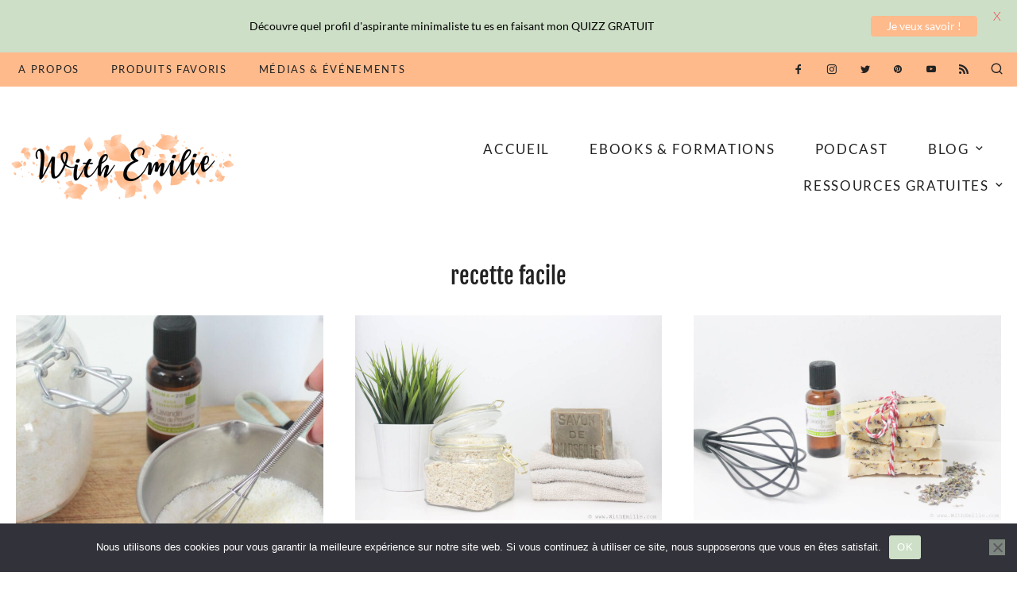

--- FILE ---
content_type: text/html; charset=UTF-8
request_url: https://www.withemilie.com/tag/recette-facile/
body_size: 25727
content:
<!doctype html>
<html lang="fr-FR">
<head>
	<meta charset="UTF-8">
	<meta name="viewport" content="width=device-width, initial-scale=1">
	

	<meta name='robots' content='index, follow, max-image-preview:large, max-snippet:-1, max-video-preview:-1' />
	
	<title>recette facile Archives | With Emilie | Coach Minimalisme &amp; Simplicité</title>
	<link rel="canonical" href="https://www.withemilie.com/tag/recette-facile/" />
	<meta property="og:locale" content="fr_FR" />
	<meta property="og:type" content="article" />
	<meta property="og:title" content="recette facile Archives | With Emilie | Coach Minimalisme &amp; Simplicité" />
	<meta property="og:url" content="https://www.withemilie.com/tag/recette-facile/" />
	<meta property="og:site_name" content="With Emilie | Coach Minimalisme &amp; Simplicité" />
	<meta name="twitter:card" content="summary_large_image" />
	<meta name="twitter:site" content="@with_emilie" />
	<script type="application/ld+json" class="yoast-schema-graph">{"@context":"https://schema.org","@graph":[{"@type":"CollectionPage","@id":"https://www.withemilie.com/tag/recette-facile/","url":"https://www.withemilie.com/tag/recette-facile/","name":"recette facile Archives | With Emilie | Coach Minimalisme &amp; Simplicité","isPartOf":{"@id":"https://www.withemilie.com/#website"},"primaryImageOfPage":{"@id":"https://www.withemilie.com/tag/recette-facile/#primaryimage"},"image":{"@id":"https://www.withemilie.com/tag/recette-facile/#primaryimage"},"thumbnailUrl":"https://www.withemilie.com/custom-content/uploads/2023/04/IMG_7216-2Copie-scaled.jpg","breadcrumb":{"@id":"https://www.withemilie.com/tag/recette-facile/#breadcrumb"},"inLanguage":"fr-FR"},{"@type":"ImageObject","inLanguage":"fr-FR","@id":"https://www.withemilie.com/tag/recette-facile/#primaryimage","url":"https://www.withemilie.com/custom-content/uploads/2023/04/IMG_7216-2Copie-scaled.jpg","contentUrl":"https://www.withemilie.com/custom-content/uploads/2023/04/IMG_7216-2Copie-scaled.jpg","width":2560,"height":1440},{"@type":"BreadcrumbList","@id":"https://www.withemilie.com/tag/recette-facile/#breadcrumb","itemListElement":[{"@type":"ListItem","position":1,"name":"Accueil","item":"https://www.withemilie.com/"},{"@type":"ListItem","position":2,"name":"recette facile"}]},{"@type":"WebSite","@id":"https://www.withemilie.com/#website","url":"https://www.withemilie.com/","name":"With Emilie | Coach Minimalisme &amp; Simplicité","description":"Minimalisme, budget, désencombrement, produits maison et bien d&#039;autres !","publisher":{"@id":"https://www.withemilie.com/#organization"},"potentialAction":[{"@type":"SearchAction","target":{"@type":"EntryPoint","urlTemplate":"https://www.withemilie.com/?s={search_term_string}"},"query-input":{"@type":"PropertyValueSpecification","valueRequired":true,"valueName":"search_term_string"}}],"inLanguage":"fr-FR"},{"@type":"Organization","@id":"https://www.withemilie.com/#organization","name":"With Emilie","url":"https://www.withemilie.com/","logo":{"@type":"ImageObject","inLanguage":"fr-FR","@id":"https://www.withemilie.com/#/schema/logo/image/","url":"https://www.withemilie.com/custom-content/uploads/2018/09/With-emilie-banner-fall3.png","contentUrl":"https://www.withemilie.com/custom-content/uploads/2018/09/With-emilie-banner-fall3.png","width":600,"height":170,"caption":"With Emilie"},"image":{"@id":"https://www.withemilie.com/#/schema/logo/image/"},"sameAs":["https://www.facebook.com/withemilie/","https://x.com/with_emilie","https://www.instagram.com/with_emilie","https://www.pinterest.com/with_emilie/"]}]}</script>
	
<link rel='dns-prefetch' href='//secure.gravatar.com' />
<link rel='dns-prefetch' href='//stats.wp.com' />
<link rel='dns-prefetch' href='//fonts.googleapis.com' />
<link rel='dns-prefetch' href='//v0.wordpress.com' />
<link rel='dns-prefetch' href='//widgets.wp.com' />
<link href='https://fonts.gstatic.com' crossorigin rel='preconnect' />
<link rel="alternate" type="application/rss+xml" title="With Emilie | Coach Minimalisme &amp; Simplicité &raquo; Flux" href="https://www.withemilie.com/feed/" />
<link rel="alternate" type="application/rss+xml" title="With Emilie | Coach Minimalisme &amp; Simplicité &raquo; Flux des commentaires" href="https://www.withemilie.com/comments/feed/" />
<link rel="alternate" type="application/rss+xml" title="With Emilie | Coach Minimalisme &amp; Simplicité &raquo; Flux de l’étiquette recette facile" href="https://www.withemilie.com/tag/recette-facile/feed/" />
		
							<script src="//www.googletagmanager.com/gtag/js?id=G-ED6ZLTW7QY"  data-cfasync="false" data-wpfc-render="false" type="text/javascript" async></script>
			<script data-cfasync="false" data-wpfc-render="false" type="text/javascript">
				var mi_version = '9.11.1';
				var mi_track_user = true;
				var mi_no_track_reason = '';
								var MonsterInsightsDefaultLocations = {"page_location":"https:\/\/www.withemilie.com\/tag\/recette-facile\/"};
								if ( typeof MonsterInsightsPrivacyGuardFilter === 'function' ) {
					var MonsterInsightsLocations = (typeof MonsterInsightsExcludeQuery === 'object') ? MonsterInsightsPrivacyGuardFilter( MonsterInsightsExcludeQuery ) : MonsterInsightsPrivacyGuardFilter( MonsterInsightsDefaultLocations );
				} else {
					var MonsterInsightsLocations = (typeof MonsterInsightsExcludeQuery === 'object') ? MonsterInsightsExcludeQuery : MonsterInsightsDefaultLocations;
				}
								var disableStrs = [
										'ga-disable-G-ED6ZLTW7QY',
									];
				/* Function to detect opted out users */
				function __gtagTrackerIsOptedOut() {
					for (var index = 0; index < disableStrs.length; index++) {
						if (document.cookie.indexOf(disableStrs[index] + '=true') > -1) {
							return true;
						}
					}
					return false;
				}
				/* Disable tracking if the opt-out cookie exists. */
				if (__gtagTrackerIsOptedOut()) {
					for (var index = 0; index < disableStrs.length; index++) {
						window[disableStrs[index]] = true;
					}
				}
				/* Opt-out function */
				function __gtagTrackerOptout() {
					for (var index = 0; index < disableStrs.length; index++) {
						document.cookie = disableStrs[index] + '=true; expires=Thu, 31 Dec 2099 23:59:59 UTC; path=/';
						window[disableStrs[index]] = true;
					}
				}
				if ('undefined' === typeof gaOptout) {
					function gaOptout() {
						__gtagTrackerOptout();
					}
				}
								window.dataLayer = window.dataLayer || [];
				window.MonsterInsightsDualTracker = {
					helpers: {},
					trackers: {},
				};
				if (mi_track_user) {
					function __gtagDataLayer() {
						dataLayer.push(arguments);
					}
					function __gtagTracker(type, name, parameters) {
						if (!parameters) {
							parameters = {};
						}
						if (parameters.send_to) {
							__gtagDataLayer.apply(null, arguments);
							return;
						}
						if (type === 'event') {
														parameters.send_to = monsterinsights_frontend.v4_id;
							var hookName = name;
							if (typeof parameters['event_category'] !== 'undefined') {
								hookName = parameters['event_category'] + ':' + name;
							}
							if (typeof MonsterInsightsDualTracker.trackers[hookName] !== 'undefined') {
								MonsterInsightsDualTracker.trackers[hookName](parameters);
							} else {
								__gtagDataLayer('event', name, parameters);
							}
							
						} else {
							__gtagDataLayer.apply(null, arguments);
						}
					}
					__gtagTracker('js', new Date());
					__gtagTracker('set', {
						'developer_id.dZGIzZG': true,
											});
					if ( MonsterInsightsLocations.page_location ) {
						__gtagTracker('set', MonsterInsightsLocations);
					}
										__gtagTracker('config', 'G-ED6ZLTW7QY', {"forceSSL":"true"} );
										window.gtag = __gtagTracker;										(function () {
						/* https://developers.google.com/analytics/devguides/collection/analyticsjs/ */
						/* ga and __gaTracker compatibility shim. */
						var noopfn = function () {
							return null;
						};
						var newtracker = function () {
							return new Tracker();
						};
						var Tracker = function () {
							return null;
						};
						var p = Tracker.prototype;
						p.get = noopfn;
						p.set = noopfn;
						p.send = function () {
							var args = Array.prototype.slice.call(arguments);
							args.unshift('send');
							__gaTracker.apply(null, args);
						};
						var __gaTracker = function () {
							var len = arguments.length;
							if (len === 0) {
								return;
							}
							var f = arguments[len - 1];
							if (typeof f !== 'object' || f === null || typeof f.hitCallback !== 'function') {
								if ('send' === arguments[0]) {
									var hitConverted, hitObject = false, action;
									if ('event' === arguments[1]) {
										if ('undefined' !== typeof arguments[3]) {
											hitObject = {
												'eventAction': arguments[3],
												'eventCategory': arguments[2],
												'eventLabel': arguments[4],
												'value': arguments[5] ? arguments[5] : 1,
											}
										}
									}
									if ('pageview' === arguments[1]) {
										if ('undefined' !== typeof arguments[2]) {
											hitObject = {
												'eventAction': 'page_view',
												'page_path': arguments[2],
											}
										}
									}
									if (typeof arguments[2] === 'object') {
										hitObject = arguments[2];
									}
									if (typeof arguments[5] === 'object') {
										Object.assign(hitObject, arguments[5]);
									}
									if ('undefined' !== typeof arguments[1].hitType) {
										hitObject = arguments[1];
										if ('pageview' === hitObject.hitType) {
											hitObject.eventAction = 'page_view';
										}
									}
									if (hitObject) {
										action = 'timing' === arguments[1].hitType ? 'timing_complete' : hitObject.eventAction;
										hitConverted = mapArgs(hitObject);
										__gtagTracker('event', action, hitConverted);
									}
								}
								return;
							}
							function mapArgs(args) {
								var arg, hit = {};
								var gaMap = {
									'eventCategory': 'event_category',
									'eventAction': 'event_action',
									'eventLabel': 'event_label',
									'eventValue': 'event_value',
									'nonInteraction': 'non_interaction',
									'timingCategory': 'event_category',
									'timingVar': 'name',
									'timingValue': 'value',
									'timingLabel': 'event_label',
									'page': 'page_path',
									'location': 'page_location',
									'title': 'page_title',
									'referrer' : 'page_referrer',
								};
								for (arg in args) {
																		if (!(!args.hasOwnProperty(arg) || !gaMap.hasOwnProperty(arg))) {
										hit[gaMap[arg]] = args[arg];
									} else {
										hit[arg] = args[arg];
									}
								}
								return hit;
							}
							try {
								f.hitCallback();
							} catch (ex) {
							}
						};
						__gaTracker.create = newtracker;
						__gaTracker.getByName = newtracker;
						__gaTracker.getAll = function () {
							return [];
						};
						__gaTracker.remove = noopfn;
						__gaTracker.loaded = true;
						window['__gaTracker'] = __gaTracker;
					})();
									} else {
										console.log("");
					(function () {
						function __gtagTracker() {
							return null;
						}
						window['__gtagTracker'] = __gtagTracker;
						window['gtag'] = __gtagTracker;
					})();
									}
			</script>
							
		<style id='wp-img-auto-sizes-contain-inline-css' type='text/css'>
img:is([sizes=auto i],[sizes^="auto," i]){contain-intrinsic-size:3000px 1500px}
/*# sourceURL=wp-img-auto-sizes-contain-inline-css */
</style>
<link rel='stylesheet' href='https://www.withemilie.com/custom-content/plugins/instagram-feed/css/sbi-styles.min.css' type='text/css' media='all' />
<link rel='stylesheet' href='https://www.withemilie.com/custom-content/plugins/gutenberg/build/styles/block-library/style.css' type='text/css' media='all' />
<style id='classic-theme-styles-inline-css' type='text/css'>
.wp-block-button__link{background-color:#32373c;border-radius:9999px;box-shadow:none;color:#fff;font-size:1.125em;padding:calc(.667em + 2px) calc(1.333em + 2px);text-decoration:none}.wp-block-file__button{background:#32373c;color:#fff}.wp-block-accordion-heading{margin:0}.wp-block-accordion-heading__toggle{background-color:inherit!important;color:inherit!important}.wp-block-accordion-heading__toggle:not(:focus-visible){outline:none}.wp-block-accordion-heading__toggle:focus,.wp-block-accordion-heading__toggle:hover{background-color:inherit!important;border:none;box-shadow:none;color:inherit;padding:var(--wp--preset--spacing--20,1em) 0;text-decoration:none}.wp-block-accordion-heading__toggle:focus-visible{outline:auto;outline-offset:0}
/*# sourceURL=https://www.withemilie.com/custom-content/plugins/gutenberg/build/styles/block-library/classic.css */
</style>
<link rel='stylesheet' href='https://www.withemilie.com/custom-includes/js/mediaelement/mediaelementplayer-legacy.min.css' type='text/css' media='all' />
<link rel='stylesheet' href='https://www.withemilie.com/custom-includes/js/mediaelement/wp-mediaelement.min.css' type='text/css' media='all' />
<style id='jetpack-sharing-buttons-style-inline-css' type='text/css'>
.jetpack-sharing-buttons__services-list{display:flex;flex-direction:row;flex-wrap:wrap;gap:0;list-style-type:none;margin:5px;padding:0}.jetpack-sharing-buttons__services-list.has-small-icon-size{font-size:12px}.jetpack-sharing-buttons__services-list.has-normal-icon-size{font-size:16px}.jetpack-sharing-buttons__services-list.has-large-icon-size{font-size:24px}.jetpack-sharing-buttons__services-list.has-huge-icon-size{font-size:36px}@media print{.jetpack-sharing-buttons__services-list{display:none!important}}.editor-styles-wrapper .wp-block-jetpack-sharing-buttons{gap:0;padding-inline-start:0}ul.jetpack-sharing-buttons__services-list.has-background{padding:1.25em 2.375em}
/*# sourceURL=https://www.withemilie.com/custom-content/plugins/jetpack/_inc/blocks/sharing-buttons/view.css */
</style>
<link rel='stylesheet' href='https://www.withemilie.com/custom-content/plugins/cookie-notice/css/front.min.css' type='text/css' media='all' />
<style id='global-styles-inline-css' type='text/css'>
:root{--wp--preset--aspect-ratio--square: 1;--wp--preset--aspect-ratio--4-3: 4/3;--wp--preset--aspect-ratio--3-4: 3/4;--wp--preset--aspect-ratio--3-2: 3/2;--wp--preset--aspect-ratio--2-3: 2/3;--wp--preset--aspect-ratio--16-9: 16/9;--wp--preset--aspect-ratio--9-16: 9/16;--wp--preset--color--black: #000000;--wp--preset--color--cyan-bluish-gray: #abb8c3;--wp--preset--color--white: #ffffff;--wp--preset--color--pale-pink: #f78da7;--wp--preset--color--vivid-red: #cf2e2e;--wp--preset--color--luminous-vivid-orange: #ff6900;--wp--preset--color--luminous-vivid-amber: #fcb900;--wp--preset--color--light-green-cyan: #7bdcb5;--wp--preset--color--vivid-green-cyan: #00d084;--wp--preset--color--pale-cyan-blue: #8ed1fc;--wp--preset--color--vivid-cyan-blue: #0693e3;--wp--preset--color--vivid-purple: #9b51e0;--wp--preset--gradient--vivid-cyan-blue-to-vivid-purple: linear-gradient(135deg,rgb(6,147,227) 0%,rgb(155,81,224) 100%);--wp--preset--gradient--light-green-cyan-to-vivid-green-cyan: linear-gradient(135deg,rgb(122,220,180) 0%,rgb(0,208,130) 100%);--wp--preset--gradient--luminous-vivid-amber-to-luminous-vivid-orange: linear-gradient(135deg,rgb(252,185,0) 0%,rgb(255,105,0) 100%);--wp--preset--gradient--luminous-vivid-orange-to-vivid-red: linear-gradient(135deg,rgb(255,105,0) 0%,rgb(207,46,46) 100%);--wp--preset--gradient--very-light-gray-to-cyan-bluish-gray: linear-gradient(135deg,rgb(238,238,238) 0%,rgb(169,184,195) 100%);--wp--preset--gradient--cool-to-warm-spectrum: linear-gradient(135deg,rgb(74,234,220) 0%,rgb(151,120,209) 20%,rgb(207,42,186) 40%,rgb(238,44,130) 60%,rgb(251,105,98) 80%,rgb(254,248,76) 100%);--wp--preset--gradient--blush-light-purple: linear-gradient(135deg,rgb(255,206,236) 0%,rgb(152,150,240) 100%);--wp--preset--gradient--blush-bordeaux: linear-gradient(135deg,rgb(254,205,165) 0%,rgb(254,45,45) 50%,rgb(107,0,62) 100%);--wp--preset--gradient--luminous-dusk: linear-gradient(135deg,rgb(255,203,112) 0%,rgb(199,81,192) 50%,rgb(65,88,208) 100%);--wp--preset--gradient--pale-ocean: linear-gradient(135deg,rgb(255,245,203) 0%,rgb(182,227,212) 50%,rgb(51,167,181) 100%);--wp--preset--gradient--electric-grass: linear-gradient(135deg,rgb(202,248,128) 0%,rgb(113,206,126) 100%);--wp--preset--gradient--midnight: linear-gradient(135deg,rgb(2,3,129) 0%,rgb(40,116,252) 100%);--wp--preset--font-size--small: 13px;--wp--preset--font-size--medium: 20px;--wp--preset--font-size--large: 36px;--wp--preset--font-size--x-large: 42px;--wp--preset--font-family--fjalla-one: Fjalla One;--wp--preset--font-family--lato: Lato;--wp--preset--spacing--20: 0.44rem;--wp--preset--spacing--30: 0.67rem;--wp--preset--spacing--40: 1rem;--wp--preset--spacing--50: 1.5rem;--wp--preset--spacing--60: 2.25rem;--wp--preset--spacing--70: 3.38rem;--wp--preset--spacing--80: 5.06rem;--wp--preset--shadow--natural: 6px 6px 9px rgba(0, 0, 0, 0.2);--wp--preset--shadow--deep: 12px 12px 50px rgba(0, 0, 0, 0.4);--wp--preset--shadow--sharp: 6px 6px 0px rgba(0, 0, 0, 0.2);--wp--preset--shadow--outlined: 6px 6px 0px -3px rgb(255, 255, 255), 6px 6px rgb(0, 0, 0);--wp--preset--shadow--crisp: 6px 6px 0px rgb(0, 0, 0);}:where(.is-layout-flex){gap: 0.5em;}:where(.is-layout-grid){gap: 0.5em;}body .is-layout-flex{display: flex;}.is-layout-flex{flex-wrap: wrap;align-items: center;}.is-layout-flex > :is(*, div){margin: 0;}body .is-layout-grid{display: grid;}.is-layout-grid > :is(*, div){margin: 0;}:where(.wp-block-columns.is-layout-flex){gap: 2em;}:where(.wp-block-columns.is-layout-grid){gap: 2em;}:where(.wp-block-post-template.is-layout-flex){gap: 1.25em;}:where(.wp-block-post-template.is-layout-grid){gap: 1.25em;}.has-black-color{color: var(--wp--preset--color--black) !important;}.has-cyan-bluish-gray-color{color: var(--wp--preset--color--cyan-bluish-gray) !important;}.has-white-color{color: var(--wp--preset--color--white) !important;}.has-pale-pink-color{color: var(--wp--preset--color--pale-pink) !important;}.has-vivid-red-color{color: var(--wp--preset--color--vivid-red) !important;}.has-luminous-vivid-orange-color{color: var(--wp--preset--color--luminous-vivid-orange) !important;}.has-luminous-vivid-amber-color{color: var(--wp--preset--color--luminous-vivid-amber) !important;}.has-light-green-cyan-color{color: var(--wp--preset--color--light-green-cyan) !important;}.has-vivid-green-cyan-color{color: var(--wp--preset--color--vivid-green-cyan) !important;}.has-pale-cyan-blue-color{color: var(--wp--preset--color--pale-cyan-blue) !important;}.has-vivid-cyan-blue-color{color: var(--wp--preset--color--vivid-cyan-blue) !important;}.has-vivid-purple-color{color: var(--wp--preset--color--vivid-purple) !important;}.has-black-background-color{background-color: var(--wp--preset--color--black) !important;}.has-cyan-bluish-gray-background-color{background-color: var(--wp--preset--color--cyan-bluish-gray) !important;}.has-white-background-color{background-color: var(--wp--preset--color--white) !important;}.has-pale-pink-background-color{background-color: var(--wp--preset--color--pale-pink) !important;}.has-vivid-red-background-color{background-color: var(--wp--preset--color--vivid-red) !important;}.has-luminous-vivid-orange-background-color{background-color: var(--wp--preset--color--luminous-vivid-orange) !important;}.has-luminous-vivid-amber-background-color{background-color: var(--wp--preset--color--luminous-vivid-amber) !important;}.has-light-green-cyan-background-color{background-color: var(--wp--preset--color--light-green-cyan) !important;}.has-vivid-green-cyan-background-color{background-color: var(--wp--preset--color--vivid-green-cyan) !important;}.has-pale-cyan-blue-background-color{background-color: var(--wp--preset--color--pale-cyan-blue) !important;}.has-vivid-cyan-blue-background-color{background-color: var(--wp--preset--color--vivid-cyan-blue) !important;}.has-vivid-purple-background-color{background-color: var(--wp--preset--color--vivid-purple) !important;}.has-black-border-color{border-color: var(--wp--preset--color--black) !important;}.has-cyan-bluish-gray-border-color{border-color: var(--wp--preset--color--cyan-bluish-gray) !important;}.has-white-border-color{border-color: var(--wp--preset--color--white) !important;}.has-pale-pink-border-color{border-color: var(--wp--preset--color--pale-pink) !important;}.has-vivid-red-border-color{border-color: var(--wp--preset--color--vivid-red) !important;}.has-luminous-vivid-orange-border-color{border-color: var(--wp--preset--color--luminous-vivid-orange) !important;}.has-luminous-vivid-amber-border-color{border-color: var(--wp--preset--color--luminous-vivid-amber) !important;}.has-light-green-cyan-border-color{border-color: var(--wp--preset--color--light-green-cyan) !important;}.has-vivid-green-cyan-border-color{border-color: var(--wp--preset--color--vivid-green-cyan) !important;}.has-pale-cyan-blue-border-color{border-color: var(--wp--preset--color--pale-cyan-blue) !important;}.has-vivid-cyan-blue-border-color{border-color: var(--wp--preset--color--vivid-cyan-blue) !important;}.has-vivid-purple-border-color{border-color: var(--wp--preset--color--vivid-purple) !important;}.has-vivid-cyan-blue-to-vivid-purple-gradient-background{background: var(--wp--preset--gradient--vivid-cyan-blue-to-vivid-purple) !important;}.has-light-green-cyan-to-vivid-green-cyan-gradient-background{background: var(--wp--preset--gradient--light-green-cyan-to-vivid-green-cyan) !important;}.has-luminous-vivid-amber-to-luminous-vivid-orange-gradient-background{background: var(--wp--preset--gradient--luminous-vivid-amber-to-luminous-vivid-orange) !important;}.has-luminous-vivid-orange-to-vivid-red-gradient-background{background: var(--wp--preset--gradient--luminous-vivid-orange-to-vivid-red) !important;}.has-very-light-gray-to-cyan-bluish-gray-gradient-background{background: var(--wp--preset--gradient--very-light-gray-to-cyan-bluish-gray) !important;}.has-cool-to-warm-spectrum-gradient-background{background: var(--wp--preset--gradient--cool-to-warm-spectrum) !important;}.has-blush-light-purple-gradient-background{background: var(--wp--preset--gradient--blush-light-purple) !important;}.has-blush-bordeaux-gradient-background{background: var(--wp--preset--gradient--blush-bordeaux) !important;}.has-luminous-dusk-gradient-background{background: var(--wp--preset--gradient--luminous-dusk) !important;}.has-pale-ocean-gradient-background{background: var(--wp--preset--gradient--pale-ocean) !important;}.has-electric-grass-gradient-background{background: var(--wp--preset--gradient--electric-grass) !important;}.has-midnight-gradient-background{background: var(--wp--preset--gradient--midnight) !important;}.has-small-font-size{font-size: var(--wp--preset--font-size--small) !important;}.has-medium-font-size{font-size: var(--wp--preset--font-size--medium) !important;}.has-large-font-size{font-size: var(--wp--preset--font-size--large) !important;}.has-x-large-font-size{font-size: var(--wp--preset--font-size--x-large) !important;}.has-fjalla-one-font-family{font-family: var(--wp--preset--font-family--fjalla-one) !important;}.has-lato-font-family{font-family: var(--wp--preset--font-family--lato) !important;}
:where(.wp-block-columns.is-layout-flex){gap: 2em;}:where(.wp-block-columns.is-layout-grid){gap: 2em;}
:root :where(.wp-block-pullquote){font-size: 1.5em;line-height: 1.6;}
:where(.wp-block-post-template.is-layout-flex){gap: 1.25em;}:where(.wp-block-post-template.is-layout-grid){gap: 1.25em;}
:where(.wp-block-term-template.is-layout-flex){gap: 1.25em;}:where(.wp-block-term-template.is-layout-grid){gap: 1.25em;}
/*# sourceURL=global-styles-inline-css */
</style>
<link rel='stylesheet' href='https://fonts.googleapis.com/css?family=Lato%3A400%2C500%2C600%2C700' type='text/css' media='all' />
<link rel='stylesheet' href='https://www.withemilie.com/custom-content/plugins/simple-embed-code/css/video-container.min.css' type='text/css' media='all' />
<link rel='stylesheet' href='https://www.withemilie.com/custom-includes/css/dashicons.min.css' type='text/css' media='all' />
<link rel='stylesheet' href='https://www.withemilie.com/custom-content/plugins/to-top/public/css/to-top-public.css' type='text/css' media='all' />
<link rel='stylesheet' href='https://www.withemilie.com/custom-content/themes/love-rachel/style.css' type='text/css' media='all' />
<style id='love-rachel-style-inline-css' type='text/css'>
	/* Base Colour Background */
	.base-color-bg, .main-navigation .menu .sub-menu, #site-navigation, footer.site-footer, .widget_yikes_easy_mc_widget, #mobile-navigation, #mobile-navigation.sticky, #mobile-navigation .mobile-menu-container, .popup-search, .widget.fullwidth, .top-slider.slider-overlay article.slick-slide .entry-header {
		background-color: #ffba8c;
		color: #222222;
	}
	.sub-menu a, .footer-info, .site-info a, .footer-container.big-menu .social-media-icons a, footer .menu li a, .footer-container.big-menu .footer-widgets .widgettitle, .footer-container.big-menu .footer-widgets .widget-title, .main-navigation .menu-container a, #site-navigation .menu a, #site-navigation .social-media-icons a, .main-navigation .social-search-container .cart-contents, .footer-container.big-menu .site-info, #mobile-navigation .cart-contents, .main-navigation .menu-toggle, .main-navigation .close.icon-delete, .popup-search h2, #secondary .about-widget.fullwidth .about-content .about-text, .footer-widgets .about-widget .about-content .about-text, #secondary .widget_yikes_easy_mc_widget .widget-title, .top-slider.slider-overlay article.slick-slide .entry-header .entry-title a, .top-slider.slider-overlay article.slick-slide .entry-header .entry-meta a, .top-slider.slider-overlay article.slick-slide .entry-header .entry-meta, .top-slider.slider-overlay article.slick-slide .entry-header .readmore, #secondary .about-widget.fullwidth .about-content .widget-title, .footer-widgets .about-widget .about-content .widget-title, #secondary .about-widget .about-content a, .footer-widgets .about-widget .about-content a, #secondary .widget.fullwidth .widget-title, #secondary .widget.fullwidth .widgettitle, #secondary .widget.fullwidth.widget_categories li a {
		color: #222222!important;
	}
	#secondary .widget.fullwidth.widget_categories li {
		border-color: #222222	}
	#mobile-navigation .menu li a, #mobile-navigation .social-media-icons a, .widget_yikes_easy_mc_widget .widgettitle, .widget_yikes_easy_mc_widget .widget-title, .widget:not(.null-instagram-feed) ul li a, .widget:not(.wp-my-instagram) ul li a {
		color: #222222;
	}
	.woocommerce .button, .widget:not(.null-instagram-feed) ul li, .widget:not(.wp-my-instagram) ul li {
		background-color: #ffba8c!important;
		color: #222222!important;
	}
	.shop-the-post-widget {
		border-color: #ffba8c	}
	/* Accent Color */
	.woocommerce-store-notice, p.demo_store, .woocommerce .woocommerce-store-notice, .woocommerce-page .woocommerce-store-notice, input[type="submit"], .woocommerce #primary .entry-header {
		background-color: #cddfc7;
		color: #222222;
	}
	.woocommerce-page #primary .entry-header,.woocommerce #payment #place_order, .woocommerce-page #payment #place_order, #secondary .about-widget .about-content a:hover, .footer-widgets .about-widget .about-content a:hover, .about-widget .about-content a:hover, button:hover, #secondary .about-widget .about-content a, .about-widget .about-content a {
		background-color: #cddfc7!important;
		color: #222222!important;
	}
	#category-filter button:hover {
		background-color: transparent!important;
	}
	.woocommerce #primary .entry-header, .woocommerce-page #primary .entry-header .entry-title, #secondary .widget.fullwidth.widget_categories li:hover a {
		color: #222222!important;
	}
	.entry-content a:hover, .social-media-icons a:hover, .share a:hover, .nav-links a:hover, .category-thumbnails #category-filter button.btn.selected, .category-thumbnails #category-filter button.btn:hover, .category-posts article .posted-on a, .centered-slider article.slick-slide .entry-header .entry-meta a:hover, .centered-slider article.slick-slide .entry-header .entry-title a:hover, .top-slider article.slick-slide .entry-header .entry-meta a:hover, .top-slider article.slick-slide .entry-header .entry-title a:hover, .entry-meta a:hover, .youtube-gallery .youtube-thumb::after, blockquote::before, .wp-block-quote::before, .main-navigation .menu-container a:hover, .main-navigation .menu a:hover, .thumbnails-row .thumbnail span:hover, .thumbnails-row .thumbnail a:hover,.popular-posts .entry-meta a, .featured-row .entry-meta a, .site-header a .first, #primary.static-homepage p a  {
		color: #cddfc7!important;
	}
	.centered-slider .slick-dots li.slick-active, .top-slider .slick-dots li.slick-active, .category-thumbnails #category-filter button.btn::before, .category-thumbnails #category-filter button.btn::after, .about-widget .widget-content .about-image .bg, .widget:not(.null-instagram-feed) ul li:hover, .widget:not(.wp-my-instagram) ul li:hover, button:not(.menu-toggle), input[type="button"], input[type="reset"], input[type="submit"]  {
		background-color: #cddfc7!important;
	}
	.centered-slider .slick-dots li, .top-slider .slick-dots li, .shop-the-post-widget h3, .page-template-page-shop .site-main .shopping-menu h4, .page-template-default .entry-content a, .page-template-default .entry-content a:hover, .centered-slider article.slick-slide .entry-header .entry-meta .cat-links, .top-slider article.slick-slide .entry-header .entry-meta .cat-links, #related-posts h3.related-title span, #secondary .widget-title, #secondary .widgettitle, .single-post .entry-content a {
		border-color: #cddfc7	}
	.about-widget.fullwidth .widget-content .about-image .bg, .woocommerce span.onsale, button, input[type="button"], input[type="reset"], input[type="submit"], #secondary .about-widget .about-content a  {
		background-color: #cddfc7;
		color: #222222;
	}
	.widget:not(.null-instagram-feed) ul li:hover a, .widget:not(.wp-my-instagram) ul li:hover a {
		color: #222222;
	}
    
/*# sourceURL=love-rachel-style-inline-css */
</style>
<link rel='stylesheet' href='https://www.withemilie.com/custom-content/themes/rachel-child/style.css' type='text/css' media='all' />
<link rel='stylesheet' href='https://www.withemilie.com/custom-content/themes/love-rachel/assets/css/slick.css' type='text/css' media='all' />
<link rel='stylesheet' href='https://www.withemilie.com/custom-content/plugins/jetpack/modules/tiled-gallery/tiled-gallery/tiled-gallery.css' type='text/css' media='all' />
<link rel='stylesheet' href='https://www.withemilie.com/custom-content/plugins/elementor/assets/css/frontend.min.css' type='text/css' media='all' />
<link rel='stylesheet' href='https://www.withemilie.com/custom-content/plugins/essential-addons-for-elementor-lite/assets/front-end/css/view/general.min.css' type='text/css' media='all' />
<script type="text/javascript" src="https://www.withemilie.com/custom-content/plugins/google-analytics-for-wordpress/assets/js/frontend-gtag.min.js" id="monsterinsights-frontend-script-js" async="async" data-wp-strategy="async"></script>
<script data-cfasync="false" data-wpfc-render="false" type="text/javascript" id='monsterinsights-frontend-script-js-extra'>/* <![CDATA[ */
var monsterinsights_frontend = {"js_events_tracking":"true","download_extensions":"doc,pdf,ppt,zip,xls,docx,pptx,xlsx","inbound_paths":"[]","home_url":"https:\/\/www.withemilie.com","hash_tracking":"false","v4_id":"G-ED6ZLTW7QY"};/* ]]> */
</script>
<script type="text/javascript" id="cookie-notice-front-js-before">
/* <![CDATA[ */
var cnArgs = {"ajaxUrl":"https:\/\/www.withemilie.com\/wp-admin\/admin-ajax.php","nonce":"4b45e4b089","hideEffect":"fade","position":"bottom","onScroll":false,"onScrollOffset":100,"onClick":false,"cookieName":"cookie_notice_accepted","cookieTime":2592000,"cookieTimeRejected":2592000,"globalCookie":false,"redirection":false,"cache":true,"revokeCookies":false,"revokeCookiesOpt":"automatic"};
//# sourceURL=cookie-notice-front-js-before
/* ]]> */
</script>
<script type="text/javascript" src="https://www.withemilie.com/custom-content/plugins/cookie-notice/js/front.min.js" id="cookie-notice-front-js"></script>
<script type="text/javascript" src="https://www.withemilie.com/custom-includes/js/jquery/jquery.min.js" id="jquery-core-js"></script>
<script type="text/javascript" src="https://www.withemilie.com/custom-includes/js/jquery/jquery-migrate.min.js" id="jquery-migrate-js"></script>
<script type="text/javascript" id="to-top-js-extra">
/* <![CDATA[ */
var to_top_options = {"scroll_offset":"100","icon_opacity":"100","style":"icon","icon_type":"dashicons-arrow-up-alt","icon_color":"#000000","icon_bg_color":"#cddfc7","icon_size":"32","border_radius":"0","image":"https://www.withemilie.com/custom-content/plugins/to-top/admin/images/default.png","image_width":"65","image_alt":"","location":"bottom-right","margin_x":"20","margin_y":"20","show_on_admin":"1","enable_autohide":"1","autohide_time":"4","enable_hide_small_device":"1","small_device_max_width":"640","reset":"0"};
//# sourceURL=to-top-js-extra
/* ]]> */
</script>
<script async type="text/javascript" src="https://www.withemilie.com/custom-content/plugins/to-top/public/js/to-top-public.js" id="to-top-js"></script>

<script>(function(w,d,s,l,i){w[l]=w[l]||[];w[l].push({'gtm.start':
new Date().getTime(),event:'gtm.js'});var f=d.getElementsByTagName(s)[0],
j=d.createElement(s),dl=l!='dataLayer'?'&l='+l:'';j.async=true;j.src=
'https://www.googletagmanager.com/gtm.js?id='+i+dl;f.parentNode.insertBefore(j,f);
})(window,document,'script','dataLayer','GTM-N2Q66G3V');</script>


<meta name="p:domain_verify" content="9e657443437d6ce62c038c5c779bd906"/>

<meta name="p:domain_verify" content="9e657443437d6ce62c038c5c779bd906"/><style id="mystickymenu" type="text/css">#mysticky-nav { width:100%; position: static; height: auto !important; }#mysticky-nav.wrapfixed { position:fixed; left: 0px; margin-top:0px;  z-index: 99990; -webkit-transition: 0.3s; -moz-transition: 0.3s; -o-transition: 0.3s; transition: 0.3s; -ms-filter:"progid:DXImageTransform.Microsoft.Alpha(Opacity=90)"; filter: alpha(opacity=90); opacity:0.9; background-color: #cddfc7;}#mysticky-nav.wrapfixed .myfixed{ background-color: #cddfc7; position: relative;top: auto;left: auto;right: auto;}#mysticky-nav .myfixed { margin:0 auto; float:none; border:0px; background:none; max-width:100%; }</style>			<style type="text/css">
																															</style>
				<style>img#wpstats{display:none}</style>
				<style type="text/css">.pp-podcast {opacity: 0;}</style>
		
			<style>
				.e-con.e-parent:nth-of-type(n+4):not(.e-lazyloaded):not(.e-no-lazyload),
				.e-con.e-parent:nth-of-type(n+4):not(.e-lazyloaded):not(.e-no-lazyload) * {
					background-image: none !important;
				}
				@media screen and (max-height: 1024px) {
					.e-con.e-parent:nth-of-type(n+3):not(.e-lazyloaded):not(.e-no-lazyload),
					.e-con.e-parent:nth-of-type(n+3):not(.e-lazyloaded):not(.e-no-lazyload) * {
						background-image: none !important;
					}
				}
				@media screen and (max-height: 640px) {
					.e-con.e-parent:nth-of-type(n+2):not(.e-lazyloaded):not(.e-no-lazyload),
					.e-con.e-parent:nth-of-type(n+2):not(.e-lazyloaded):not(.e-no-lazyload) * {
						background-image: none !important;
					}
				}
			</style>
			<link rel="icon" href="https://www.withemilie.com/custom-content/uploads/2025/12/cropped-logo-onglet-WE-300x300.jpg" sizes="32x32" />
<link rel="icon" href="https://www.withemilie.com/custom-content/uploads/2025/12/cropped-logo-onglet-WE-300x300.jpg" sizes="192x192" />
<link rel="apple-touch-icon" href="https://www.withemilie.com/custom-content/uploads/2025/12/cropped-logo-onglet-WE-300x300.jpg" />
<meta name="msapplication-TileImage" content="https://www.withemilie.com/custom-content/uploads/2025/12/cropped-logo-onglet-WE-300x300.jpg" />
	<style id="mysticky-welcomebar-inline-css">
	.mysticky-welcomebar-fixed , .mysticky-welcomebar-fixed * {
		-webkit-box-sizing: border-box;
		-moz-box-sizing: border-box;
		box-sizing: border-box;
	}
	.mysticky-welcomebar-fixed {
		background-color: #cddfc7;
		font-family: Lato;
		position: fixed;
		left: 0;
		right: 0;
		z-index: 9999999;
		opacity: 0;
	}
	.mysticky-welcomebar-fixed-wrap {
		min-height: 60px;
		padding: 20px 50px;
		display: flex;
		align-items: center;
		justify-content: center;
		width: 100%;
		height: 100%;
	}
	.mysticky-welcomebar-fixed-wrap .mysticky-welcomebar-content {
		flex: 1;
		text-align:center;
	}
	.mysticky-welcomebar-animation {
		-webkit-transition: all 1s ease 0s;
		-moz-transition: all 1s ease 0s;
		transition: all 1s ease 0s;
	}
	.mysticky-welcomebar-position-top {
		top:0;
	}
	.mysticky-welcomebar-position-bottom {
		bottom:0;
	}
	.mysticky-welcomebar-position-top.mysticky-welcomebar-entry-effect-slide-in {
		top: -60px;
	}
	.mysticky-welcomebar-position-bottom.mysticky-welcomebar-entry-effect-slide-in {
		bottom: -60px;
	}
	.mysticky-welcomebar-entry-effect-fade {
		opacity: 0;
	}
	.mysticky-welcomebar-entry-effect-none {
		display: none;
	}
	.mysticky-welcomebar-fixed .mysticky-welcomebar-content p a{
		text-decoration: underline;
		text-decoration-thickness: 1px;
		text-underline-offset: 0.25ch;
	}
	.mysticky-welcomebar-fixed .mysticky-welcomebar-content p a,
	.mysticky-welcomebar-fixed .mysticky-welcomebar-content p {
		color: #000000;
		font-size: 14px;
		margin: 0;
		padding: 0;
		line-height: 1.2;
		font-weight: 400;
		font-family:Lato	}
	.mysticky-welcomebar-fixed .mysticky-welcomebar-btn {
		/*padding-left: 30px;*/
		display: none;
		line-height: 1;
		margin-left: 10px;
	}
	.mysticky-welcomebar-fixed.mysticky-welcomebar-btn-desktop .mysticky-welcomebar-btn {
		display: block;
		position: relative;
	}
	.mysticky-welcomebar-fixed .mysticky-welcomebar-btn a {
		background-color: #ffba8c;
		font-family: inherit;
		color: #ffffff;
		border-radius: 4px;
		text-decoration: none;
		display: inline-block;
		vertical-align: top;
		line-height: 1.2;
		font-size: 14px;
		font-weight: 400;
		padding: 5px 20px;
		white-space: nowrap;
	}
	  
	.mysticky-welcomebar-fixed .mysticky-welcomebar-btn a:hover {
		/*opacity: 0.7;*/
		 color: #000000; 				
		-moz-box-shadow: 1px 2px 4px rgba(0, 0, 0,0.5);
		-webkit-box-shadow: 1px 2px 4px rgba(0, 0, 0, 0.5);
		box-shadow: 1px 2px 4px rgba(0, 0, 0, 0.5);
	}
			  
	.mysticky-welcomebar-btn a:after {
		background: #ffddcc;
		z-index: -1;
		border-radius: 4px;
	}
	.mysticky-welcomebar-btn a:before,
	.mysticky-welcomebar-btn a:after {
		background: #ffddcc;
		z-index: -1;
	}
		.mysticky-welcomebar-fixed .mysticky-welcomebar-close {
		display: none;
		vertical-align: top;
		width: 30px;
		height: 30px;
		text-align: center;
		line-height: 30px;
		border-radius: 5px;
		color: #000;
		position: absolute;
		top: 5px;
		right: 10px;
		outline: none;		
		text-decoration: none;
		text-shadow: 0 0 0px #fff;
		-webkit-transition: all 0.5s ease 0s;
		-moz-transition: all 0.5s ease 0s;
		transition: all 0.5s ease 0s;
		-webkit-transform-origin: 50% 50%;
		-moz-transform-origin: 50% 50%;
		transform-origin: 50% 50%;
	}
	.mysticky-welcomebar-fixed .mysticky-welcomebar-close:hover {
		opacity: 1;
		-webkit-transform: rotate(180deg);
		-moz-transform: rotate(180deg);
		transform: rotate(180deg);
	}
	.mysticky-welcomebar-fixed .mysticky-welcomebar-close span.dashicons {
		font-size: 27px;
	}
	.mysticky-welcomebar-fixed.mysticky-welcomebar-showx-desktop .mysticky-welcomebar-close {
		display: inline-block;
		cursor: pointer;
	}	
	/* Animated Buttons */
		.mysticky-welcomebar-btn a {
			-webkit-animation-duration: 1s;
			animation-duration: 1s;
		}
		@-webkit-keyframes flash {
			from,
			50%,
			to {
				opacity: 1;
			}
			25%,
			75% {
				opacity: 0;
			}
		}
		@keyframes flash {
			from,
			50%,
			to {
				opacity: 1;
			}
			25%,
			75% {
				opacity: 0;
			}
		}
		.mysticky-welcomebar-attention-flash.animation-start .mysticky-welcomebar-btn a {
			-webkit-animation-name: flash;
			animation-name: flash;
		}
		
		@keyframes shake {
			from,
			to {
				-webkit-transform: translate3d(0, 0, 0);
				transform: translate3d(0, 0, 0);
			}
			10%,
			30%,
			50%,
			70%,
			90% {
				-webkit-transform: translate3d(-10px, 0, 0);
				transform: translate3d(-10px, 0, 0);
			}
			20%,
			40%,
			60%,
			80% {
				-webkit-transform: translate3d(10px, 0, 0);
				transform: translate3d(10px, 0, 0);
			}
		}
		.mysticky-welcomebar-attention-shake.animation-start .mysticky-welcomebar-btn a {
			-webkit-animation-name: shake;
			animation-name: shake;
		}
		
		@-webkit-keyframes swing {
			20% {
				-webkit-transform: rotate3d(0, 0, 1, 15deg);
				transform: rotate3d(0, 0, 1, 15deg);
			}
			40% {
				-webkit-transform: rotate3d(0, 0, 1, -10deg);
				transform: rotate3d(0, 0, 1, -10deg);
			}
			60% {
				-webkit-transform: rotate3d(0, 0, 1, 5deg);
				transform: rotate3d(0, 0, 1, 5deg);
			}
			80% {
				-webkit-transform: rotate3d(0, 0, 1, -5deg);
				transform: rotate3d(0, 0, 1, -5deg);
			}
	
			to {
				-webkit-transform: rotate3d(0, 0, 1, 0deg);
				transform: rotate3d(0, 0, 1, 0deg);
			}
		}
		@keyframes swing {
			20% {
				-webkit-transform: rotate3d(0, 0, 1, 15deg);
				transform: rotate3d(0, 0, 1, 15deg);
			}
			40% {
				-webkit-transform: rotate3d(0, 0, 1, -10deg);
				transform: rotate3d(0, 0, 1, -10deg);
			}
			60% {
				-webkit-transform: rotate3d(0, 0, 1, 5deg);
				transform: rotate3d(0, 0, 1, 5deg);
			}
			80% {
				-webkit-transform: rotate3d(0, 0, 1, -5deg);
				transform: rotate3d(0, 0, 1, -5deg);
			}
			to {
				-webkit-transform: rotate3d(0, 0, 1, 0deg);
				transform: rotate3d(0, 0, 1, 0deg);
			}
		}
		.mysticky-welcomebar-attention-swing.animation-start .mysticky-welcomebar-btn a {
			-webkit-transform-origin: top center;
			transform-origin: top center;
			-webkit-animation-name: swing;
			animation-name: swing;
		}
		
		@-webkit-keyframes tada {
			from {
				-webkit-transform: scale3d(1, 1, 1);
				transform: scale3d(1, 1, 1);
			}
			10%,
			20% {
				-webkit-transform: scale3d(0.9, 0.9, 0.9) rotate3d(0, 0, 1, -3deg);
				transform: scale3d(0.9, 0.9, 0.9) rotate3d(0, 0, 1, -3deg);
			}
			30%,
			50%,
			70%,
			90% {
				-webkit-transform: scale3d(1.1, 1.1, 1.1) rotate3d(0, 0, 1, 3deg);
				transform: scale3d(1.1, 1.1, 1.1) rotate3d(0, 0, 1, 3deg);
			}
			40%,
			60%,
			80% {
				-webkit-transform: scale3d(1.1, 1.1, 1.1) rotate3d(0, 0, 1, -3deg);
				transform: scale3d(1.1, 1.1, 1.1) rotate3d(0, 0, 1, -3deg);
			}
			to {
				-webkit-transform: scale3d(1, 1, 1);
				transform: scale3d(1, 1, 1);
			}
		}
		@keyframes tada {
			from {
				-webkit-transform: scale3d(1, 1, 1);
				transform: scale3d(1, 1, 1);
			}
			10%,
			20% {
				-webkit-transform: scale3d(0.9, 0.9, 0.9) rotate3d(0, 0, 1, -3deg);
				transform: scale3d(0.9, 0.9, 0.9) rotate3d(0, 0, 1, -3deg);
			}
			30%,
			50%,
			70%,
			90% {
				-webkit-transform: scale3d(1.1, 1.1, 1.1) rotate3d(0, 0, 1, 3deg);
				transform: scale3d(1.1, 1.1, 1.1) rotate3d(0, 0, 1, 3deg);
			}
			40%,
			60%,
			80% {
				-webkit-transform: scale3d(1.1, 1.1, 1.1) rotate3d(0, 0, 1, -3deg);
				transform: scale3d(1.1, 1.1, 1.1) rotate3d(0, 0, 1, -3deg);
			}
			to {
				-webkit-transform: scale3d(1, 1, 1);
				transform: scale3d(1, 1, 1);
			}
		}
		.mysticky-welcomebar-attention-tada.animation-start .mysticky-welcomebar-btn a {
			-webkit-animation-name: tada;
			animation-name: tada;
		}
		
		@-webkit-keyframes heartBeat {
			0% {
				-webkit-transform: scale(1);
				transform: scale(1);
			}
			14% {
				-webkit-transform: scale(1.3);
				transform: scale(1.3);
			}
			28% {
				-webkit-transform: scale(1);
				transform: scale(1);
			}
			42% {
				-webkit-transform: scale(1.3);
				transform: scale(1.3);
			}
			70% {
				-webkit-transform: scale(1);
				transform: scale(1);
			}
		}
		@keyframes heartBeat {
			0% {
				-webkit-transform: scale(1);
				transform: scale(1);
			}
			14% {
				-webkit-transform: scale(1.3);
				transform: scale(1.3);
			}
			28% {
				-webkit-transform: scale(1);
				transform: scale(1);
			}
			42% {
				-webkit-transform: scale(1.3);
				transform: scale(1.3);
			}
			70% {
				-webkit-transform: scale(1);
				transform: scale(1);
			}
		}
		.mysticky-welcomebar-attention-heartbeat.animation-start .mysticky-welcomebar-btn a {
		  -webkit-animation-name: heartBeat;
		  animation-name: heartBeat;
		  -webkit-animation-duration: 1.3s;
		  animation-duration: 1.3s;
		  -webkit-animation-timing-function: ease-in-out;
		  animation-timing-function: ease-in-out;
		}
		
		@-webkit-keyframes wobble {
			from {
				-webkit-transform: translate3d(0, 0, 0);
				transform: translate3d(0, 0, 0);
			}
			15% {
				-webkit-transform: translate3d(-25%, 0, 0) rotate3d(0, 0, 1, -5deg);
				transform: translate3d(-25%, 0, 0) rotate3d(0, 0, 1, -5deg);
			}
			30% {
				-webkit-transform: translate3d(20%, 0, 0) rotate3d(0, 0, 1, 3deg);
				transform: translate3d(20%, 0, 0) rotate3d(0, 0, 1, 3deg);
			}
			45% {
				-webkit-transform: translate3d(-15%, 0, 0) rotate3d(0, 0, 1, -3deg);
				transform: translate3d(-15%, 0, 0) rotate3d(0, 0, 1, -3deg);
			}
			60% {
				-webkit-transform: translate3d(10%, 0, 0) rotate3d(0, 0, 1, 2deg);
				transform: translate3d(10%, 0, 0) rotate3d(0, 0, 1, 2deg);
			}
			75% {
				-webkit-transform: translate3d(-5%, 0, 0) rotate3d(0, 0, 1, -1deg);
				transform: translate3d(-5%, 0, 0) rotate3d(0, 0, 1, -1deg);
			}
			to {
				-webkit-transform: translate3d(0, 0, 0);
				transform: translate3d(0, 0, 0);
			}
		}
		@keyframes wobble {
			from {
				-webkit-transform: translate3d(0, 0, 0);
				transform: translate3d(0, 0, 0);
			}
			15% {
				-webkit-transform: translate3d(-25%, 0, 0) rotate3d(0, 0, 1, -5deg);
				transform: translate3d(-25%, 0, 0) rotate3d(0, 0, 1, -5deg);
			}
			30% {
				-webkit-transform: translate3d(20%, 0, 0) rotate3d(0, 0, 1, 3deg);
				transform: translate3d(20%, 0, 0) rotate3d(0, 0, 1, 3deg);
			}
			45% {
				-webkit-transform: translate3d(-15%, 0, 0) rotate3d(0, 0, 1, -3deg);
				transform: translate3d(-15%, 0, 0) rotate3d(0, 0, 1, -3deg);
			}
			60% {
				-webkit-transform: translate3d(10%, 0, 0) rotate3d(0, 0, 1, 2deg);
				transform: translate3d(10%, 0, 0) rotate3d(0, 0, 1, 2deg);
			}
			75% {
				-webkit-transform: translate3d(-5%, 0, 0) rotate3d(0, 0, 1, -1deg);
				transform: translate3d(-5%, 0, 0) rotate3d(0, 0, 1, -1deg);
			}
			to {
				-webkit-transform: translate3d(0, 0, 0);
				transform: translate3d(0, 0, 0);
			}
		}
		
		.mysticky-welcomebar-attention-wobble.animation-start .mysticky-welcomebar-btn a {
			-webkit-animation-name: wobble;
			animation-name: wobble;
		}
		/* 210824 */
		@media only screen and (min-width: 481px) {
			.mysticky-welcomebar-fixed-wrap.mysticky-welcomebar-position-left {
				justify-content: flex-start;
			}
			.mysticky-welcomebar-fixed-wrap.mysticky-welcomebar-position-center {
				justify-content: center;
			}
			.mysticky-welcomebar-fixed-wrap.mysticky-welcomebar-position-right  {
				justify-content: flex-end;
			}
			.mysticky-welcomebar-fixed-wrap.mysticky-welcomebar-position-left .mysticky-welcomebar-content,
			.mysticky-welcomebar-fixed-wrap.mysticky-welcomebar-position-center .mysticky-welcomebar-content,
			.mysticky-welcomebar-fixed-wrap.mysticky-welcomebar-position-right .mysticky-welcomebar-content {
				flex: unset;
			}
		}
		
		@media only screen and (min-width: 768px) {
			.mysticky-welcomebar-display-desktop.mysticky-welcomebar-entry-effect-fade.entry-effect {
				opacity: 1;
			}
			.mysticky-welcomebar-display-desktop.mysticky-welcomebar-entry-effect-none.entry-effect {
				display: block;
			}
			.mysticky-welcomebar-display-desktop.mysticky-welcomebar-position-top.mysticky-welcomebar-fixed ,
			.mysticky-welcomebar-display-desktop.mysticky-welcomebar-position-top.mysticky-welcomebar-entry-effect-slide-in.entry-effect.mysticky-welcomebar-fixed {
				top: 0;			
			}
			.mysticky-welcomebar-display-desktop.mysticky-welcomebar-position-bottom.mysticky-welcomebar-fixed ,
			.mysticky-welcomebar-display-desktop.mysticky-welcomebar-position-bottom.mysticky-welcomebar-entry-effect-slide-in.entry-effect.mysticky-welcomebar-fixed {
				bottom: 0;
			}	
		}
		@media only screen and (max-width: 767px) {
			.mysticky-welcomebar-display-mobile.mysticky-welcomebar-entry-effect-fade.entry-effect {
				opacity: 1;
			}
			.mysticky-welcomebar-display-mobile.mysticky-welcomebar-entry-effect-none.entry-effect {
				display: block;
			}
			.mysticky-welcomebar-display-mobile.mysticky-welcomebar-position-top.mysticky-welcomebar-fixed ,
			.mysticky-welcomebar-display-mobile.mysticky-welcomebar-position-top.mysticky-welcomebar-entry-effect-slide-in.entry-effect.mysticky-welcomebar-fixed {
				top: 0;
			}
			.mysticky-welcomebar-display-mobile.mysticky-welcomebar-position-bottom.mysticky-welcomebar-fixed ,
			.mysticky-welcomebar-display-mobile.mysticky-welcomebar-position-bottom.mysticky-welcomebar-entry-effect-slide-in.entry-effect.mysticky-welcomebar-fixed {
				bottom: 0;
			}
			/*.mysticky-welcomebar-fixed.mysticky-welcomebar-showx-desktop .mysticky-welcomebar-close {
				display: none;
			}
			.mysticky-welcomebar-fixed.mysticky-welcomebar-showx-mobile .mysticky-welcomebar-close {
				display: inline-block;
			}*/
			.mysticky-welcomebar-fixed.mysticky-welcomebar-btn-desktop .mysticky-welcomebar-btn {
				display: none;
			}
			.mysticky-welcomebar-fixed.mysticky-welcomebar-btn-mobile .mysticky-welcomebar-btn {
				display: block;
				/*margin-top: 10px;*/
			}
		}
		@media only screen and (max-width: 480px) {
			.mysticky-welcomebar-fixed-wrap {padding: 15px 35px 10px 10px; flex-wrap:wrap;}
			.mysticky-welcomebar-fixed.front-site .mysticky-welcomebar-fixed-wrap {
				padding: 15px 20px 10px 20px;
				flex-direction: column;
			}
			/*.welcombar-contact-lead .mysticky-welcomebar-fixed-wrap {flex-wrap: wrap; justify-content: center;}*/
			
			.mysticky-welcomebar-fixed .mystickymenu-front.mysticky-welcomebar-lead-content {margin: 10px 0 10px 20px !important;}
			.mysticky-welcomebar-fixed .mysticky-welcomebar-btn {
				padding-left: 10px;
			}
			.mysticky-welcomebar-fixed.mysticky-welcomebar-btn-mobile.front-site .mysticky-welcomebar-btn {margin-left: 0; text-align: center;}
		}
		body.mysticky-welcomebar-apper #wpadminbar{
			z-index:99999999;
		}
		.mysticky-welcomebar-fixed .mystickymenu-front.mysticky-welcomebar-lead-content {
			display: flex;
			width: auto;
			margin: 0 0px 0 10px;
		}
		.mystickymenu-front.mysticky-welcomebar-lead-content input[type="text"] {
			font-size: 12px;
			padding: 7px 5px;
			margin-right: 10px;
			min-width: 50%;
			border: 0;
			width:auto;
		}
		.mystickymenu-front.mysticky-welcomebar-lead-content input[type="text"]:focus {
			outline: unset;
			box-shadow: unset;
		}
		.input-error {
			color: #ff0000;
			font-style: normal;
			font-family: inherit;
			font-size: 13px;
			display: block;
			position: absolute;
			bottom: 0px;
		}
		.mysticky-welcomebar-fixed.mysticky-site-front .mysticky-welcomebar-btn.contact-lead-button {
		  margin-left: 0;
		}
		.morphext > .morphext__animated {
		  display: inline-block;
		}
		
		.mysticky-welcomebar-btn a {
			outline: none !important;
			cursor: pointer;
			position: relative;
		}		
		.mysticky-welcomebar-hover-effect-border1 {
			position: relative;
		}
		.mysticky-welcomebar-hover-effect-border1 a { 
			display: block;
			width: 100%;
			height: 100%;
		}
		.mysticky-welcomebar-hover-effect-border1:before,
		.mysticky-welcomebar-hover-effect-border1:after {
			position: absolute;
			content: "";
			height: 0%;
			width: 2px;
			background: #000;
		}
		.mysticky-welcomebar-hover-effect-border1:before {
			right: 0;
			top: 0;
			transition: all 0.1s ease;
			z-index: 1 !important;
		}
		.mysticky-welcomebar-hover-effect-border1:after {
			left: 0;
			bottom: 0;
			transition: all 0.1s 0.2s ease;
		}
		.mysticky-welcomebar-hover-effect-border1:hover:before {
			transition: all 0.1s 0.2s ease;
			height: 100%;
		}
		.mysticky-welcomebar-hover-effect-border1:hover:after {
			transition: all 0.1s ease;
			height: 100%;
		}
		.mysticky-welcomebar-hover-effect-border1 a:before,
		.mysticky-welcomebar-hover-effect-border1 a:after {
			position: absolute;
			content: "";
			background: #000;
		}
		.mysticky-welcomebar-hover-effect-border1 a:before {
			left: 0;
			top: 0;
			width: 0%;
			height: 2px;
			transition: all 0.1s 0.1s ease;
		}
		.mysticky-welcomebar-hover-effect-border1 a:after {
			left: 0;
			bottom: 0;
			width: 100%;
			height: 2px;
		}
		.mysticky-welcomebar-hover-effect-border1 a:hover:before {
			width: 100%;
		}
		.mysticky-welcomebar-hover-effect-border2 a {
			position: relative;
			display: block;
			width: 100%;
			height: 100%;
		}
		.mysticky-welcomebar-hover-effect-border2:before,
		.mysticky-welcomebar-hover-effect-border2:after {
			position: absolute;
			content: "";
			right: 0px;
			transition: all 0.3s ease;
			border-radius: 4px;
			z-index: 99;
		}
		.mysticky-welcomebar-hover-effect-border2:before {
			width: 2px;
		}
		.mysticky-welcomebar-hover-effect-border2:after {
			width: 0%;
			height: 2px;
		}
		.mysticky-welcomebar-hover-effect-border2:hover:before {
			height: 29px;
		}
		.mysticky-welcomebar-hover-effect-border2:hover:after {
			width: 86px;
		}
		.mysticky-welcomebar-hover-effect-border2 a:before,
		.mysticky-welcomebar-hover-effect-border2 a:after {
			position: absolute;
			content: "";
			left: 0;
			bottom: 0;
			transition: all 0.3s ease;
			z-index: 0 !important;
		}
		.mysticky-welcomebar-hover-effect-border2 a:before {
			width: 2px;
			height: 0%;
		}
		.mysticky-welcomebar-hover-effect-border2 a:after {
			width: 0%;
			height: 2px;
		}
		.mysticky-welcomebar-hover-effect-border2 a:hover:before {
			height: 100%;
		}
		.mysticky-welcomebar-hover-effect-border2 a:hover:after {
			width: 100%; 
		}
		.mysticky-welcomebar-hover-effect-border3 a {
			position: relative;
			display: block;
			width: 100%;
			height: 100%;
		}
		.mysticky-welcomebar-hover-effect-border3:before,
		.mysticky-welcomebar-hover-effect-border3:after {
			position: absolute;
			content: "";
			right: 0px;
			transition: all 0.3s ease;
			z-index: 99;
		}
		.mysticky-welcomebar-hover-effect-border3:before {
			height: 14px;
			width: 2px;
		}
		.mysticky-welcomebar-hover-effect-border3:after {
			width: 14px;
			height: 2px;
		}
		.mysticky-welcomebar-hover-effect-border3:hover:before {
			height: 29px;
		}
		.mysticky-welcomebar-hover-effect-border3:hover:after {
			width: 86px;
		}
		.mysticky-welcomebar-hover-effect-border3 a:before,
		.mysticky-welcomebar-hover-effect-border3 a:after {
			position: absolute;
			content: "";
			left: 0;
			bottom: 0;
			transition: all 0.3s ease;
			z-index: 0 !important;
		}
		.mysticky-welcomebar-hover-effect-border3 a:before {
			width: 2px;
			height: 50%;
		}
		.mysticky-welcomebar-hover-effect-border3 a:after {
			width: 14px;
			height: 2px;
		}
		.mysticky-welcomebar-hover-effect-border3 a:hover:before {
			height: 100%;
		}
		.mysticky-welcomebar-hover-effect-border3 a:hover:after {
			width: 100%;
		}
		.mysticky-welcomebar-hover-effect-border4 a {
			position: relative;
			display: block;
			width: 100%;
			height: 100%;
		}
		.mysticky-welcomebar-hover-effect-border4:before,
		.mysticky-welcomebar-hover-effect-border4:after {
			position: absolute;
			content: "";
			right: 0px;
			bottom: 0px ;
			transition: all 0.3s ease;
			z-index: 99;
		}
		.mysticky-welcomebar-hover-effect-border4:before {
			height: 14px;
			width: 2px;
		}
		.mysticky-welcomebar-hover-effect-border4:after {
			width: 14px;
			height: 2px;
		}
		.mysticky-welcomebar-hover-effect-border4:hover:before {
			height: 29px;
		}
		.mysticky-welcomebar-hover-effect-border4:hover:after {
			width: 86px;
		}
		.mysticky-welcomebar-hover-effect-border4 a:before,
		.mysticky-welcomebar-hover-effect-border4 a:after {
			position: absolute;
			content: "";
			left: 0;
			top: 0;
			transition: all 0.3s ease;
		}
		.mysticky-welcomebar-hover-effect-border4 a:before {
			width: 2px;
			height: 50%;
		}
		.mysticky-welcomebar-hover-effect-border4 a:after {
			width: 14px;
			height: 2px;
		}
		.mysticky-welcomebar-hover-effect-border4 a:hover:before {
			height: 100%;
		}
		.mysticky-welcomebar-hover-effect-border4 a:hover:after {
			width: 100%;
		}
		.mysticky-welcomebar-hover-effect-fill1 a {
			z-index: 1;
		}
		.mysticky-welcomebar-hover-effect-fill1 a:after {
			position: absolute;
			content: "";
			width: 0;
			height: 100%;
			top: 0;
			left: 0;
			z-index: -1;
		}
		.mysticky-welcomebar-hover-effect-fill1 a:hover:after {
			width: 100%;
		}
		.mysticky-welcomebar-hover-effect-fill1 a:active {
			top: 2px;
		}
		.mysticky-welcomebar-hover-effect-fill2 a {
			z-index: 1;
		}
		.mysticky-welcomebar-hover-effect-fill2 a:after {
			position: absolute;
			content: "";
			width: 0;
			height: 100%;
			top: 0;
			left: 0;
			direction: rtl;
			z-index: -1;
			transition: all 0.3s ease;
		}
		.mysticky-welcomebar-hover-effect-fill2 a:hover:after {
			left: auto;
			right: 0;
			width: 100%;
		}
		.mysticky-welcomebar-hover-effect-fill2 a:active {
			top: 2px;
		}
		.mysticky-welcomebar-hover-effect-fill3 a {
			border: 0px solid #000;
			z-index: 1;
		}
		.mysticky-welcomebar-hover-effect-fill3 a:after {
			position: absolute;
			content: "";
			width: 100%;
			height: 0;
			bottom: 0;
			left: 0;
			z-index: -1;
			transition: all 0.3s ease;
		}
		.mysticky-welcomebar-hover-effect-fill3 a:hover:after {
			top: 0;
			height: 100%;
		}
		.mysticky-welcomebar-hover-effect-fill3 a:active {
			top: 2px;
		}
		.mysticky-welcomebar-hover-effect-fill4 a {
			z-index: 1;
		}
		.mysticky-welcomebar-hover-effect-fill4 a:after {
			position: absolute;
			content: "";
			width: 100%;
			height: 0;
			top: 0;
			left: 0;
			z-index: -1;
			transition: all 0.3s ease;
		}
		.mysticky-welcomebar-hover-effect-fill4 a:hover:after {
			top: auto;
			bottom: 0;
			height: 100%;
		}
		.mysticky-welcomebar-hover-effect-fill4 a:active {
			top: 2px;
		}
		.mysticky-welcomebar-hover-effect-fill5 a {
			border: 0px solid #000;
			z-index: 3;
		}
		.mysticky-welcomebar-hover-effect-fill5 a:after {
			position: absolute;
			content: "";
			width: 0;
			height: 100%;
			top: 0;
			right: 0;
			z-index: -1;
			transition: all 0.3s ease;
		}
		.mysticky-welcomebar-hover-effect-fill5 a:hover:after {
			left: 0;
			width: 100%;
		}
		.mysticky-welcomebar-hover-effect-fill5 a:active {
			top: 2px;
		}
	</style>
			<style type="text/css" id="wp-custom-css">
			.widget.fullwidth {
    background-color: #fff;
    color: #222222; }
#secondary .widget.fullwidth { padding: 0px; }
}
#secondary.widget-area {
	border-left:1px solid #CDDFC7 ; }
#primary article .entry-meta  {
	color:#ffba8c; }
#primary article .entry-meta a  {
	color:#ffba8c; }
  .main-navigation .menu-container li, .main-navigation .menu li { position: relative; padding: 0.75em 1.5em; font-size: 1.0875em; }
h2 {
 color:#ffba8C;
}
h3 {
	color :#cddfc7;
}
.entry-content a {
    border-color: #ffba8C;
}
		</style>
		<style type='text/css'>#to_top_scrollup {color: #000000;background-color: #cddfc7;-webkit-border-radius: 0%; -moz-border-radius: 0%; border-radius: 0%;opacity: 1;}</style>	
	<style>
		/* Cached: January 15, 2026 at 1:44pm */
/* cyrillic-ext */
@font-face {
  font-family: 'Fjalla One';
  font-style: normal;
  font-weight: 400;
  font-display: swap;
  src: url(https://fonts.gstatic.com/s/fjallaone/v16/Yq6R-LCAWCX3-6Ky7FAFrOx6kigt.woff2) format('woff2');
  unicode-range: U+0460-052F, U+1C80-1C8A, U+20B4, U+2DE0-2DFF, U+A640-A69F, U+FE2E-FE2F;
}
/* vietnamese */
@font-face {
  font-family: 'Fjalla One';
  font-style: normal;
  font-weight: 400;
  font-display: swap;
  src: url(https://fonts.gstatic.com/s/fjallaone/v16/Yq6R-LCAWCX3-6Ky7FAFrO56kigt.woff2) format('woff2');
  unicode-range: U+0102-0103, U+0110-0111, U+0128-0129, U+0168-0169, U+01A0-01A1, U+01AF-01B0, U+0300-0301, U+0303-0304, U+0308-0309, U+0323, U+0329, U+1EA0-1EF9, U+20AB;
}
/* latin-ext */
@font-face {
  font-family: 'Fjalla One';
  font-style: normal;
  font-weight: 400;
  font-display: swap;
  src: url(https://fonts.gstatic.com/s/fjallaone/v16/Yq6R-LCAWCX3-6Ky7FAFrO96kigt.woff2) format('woff2');
  unicode-range: U+0100-02BA, U+02BD-02C5, U+02C7-02CC, U+02CE-02D7, U+02DD-02FF, U+0304, U+0308, U+0329, U+1D00-1DBF, U+1E00-1E9F, U+1EF2-1EFF, U+2020, U+20A0-20AB, U+20AD-20C0, U+2113, U+2C60-2C7F, U+A720-A7FF;
}
/* latin */
@font-face {
  font-family: 'Fjalla One';
  font-style: normal;
  font-weight: 400;
  font-display: swap;
  src: url(https://fonts.gstatic.com/s/fjallaone/v16/Yq6R-LCAWCX3-6Ky7FAFrOF6kg.woff2) format('woff2');
  unicode-range: U+0000-00FF, U+0131, U+0152-0153, U+02BB-02BC, U+02C6, U+02DA, U+02DC, U+0304, U+0308, U+0329, U+2000-206F, U+20AC, U+2122, U+2191, U+2193, U+2212, U+2215, U+FEFF, U+FFFD;
}
/* latin-ext */
@font-face {
  font-family: 'Lato';
  font-style: italic;
  font-weight: 100;
  font-display: swap;
  src: url(https://fonts.gstatic.com/s/lato/v25/S6u-w4BMUTPHjxsIPx-mPCLQ7A.woff2) format('woff2');
  unicode-range: U+0100-02BA, U+02BD-02C5, U+02C7-02CC, U+02CE-02D7, U+02DD-02FF, U+0304, U+0308, U+0329, U+1D00-1DBF, U+1E00-1E9F, U+1EF2-1EFF, U+2020, U+20A0-20AB, U+20AD-20C0, U+2113, U+2C60-2C7F, U+A720-A7FF;
}
/* latin */
@font-face {
  font-family: 'Lato';
  font-style: italic;
  font-weight: 100;
  font-display: swap;
  src: url(https://fonts.gstatic.com/s/lato/v25/S6u-w4BMUTPHjxsIPx-oPCI.woff2) format('woff2');
  unicode-range: U+0000-00FF, U+0131, U+0152-0153, U+02BB-02BC, U+02C6, U+02DA, U+02DC, U+0304, U+0308, U+0329, U+2000-206F, U+20AC, U+2122, U+2191, U+2193, U+2212, U+2215, U+FEFF, U+FFFD;
}
/* latin-ext */
@font-face {
  font-family: 'Lato';
  font-style: italic;
  font-weight: 300;
  font-display: swap;
  src: url(https://fonts.gstatic.com/s/lato/v25/S6u_w4BMUTPHjxsI9w2_FQft1dw.woff2) format('woff2');
  unicode-range: U+0100-02BA, U+02BD-02C5, U+02C7-02CC, U+02CE-02D7, U+02DD-02FF, U+0304, U+0308, U+0329, U+1D00-1DBF, U+1E00-1E9F, U+1EF2-1EFF, U+2020, U+20A0-20AB, U+20AD-20C0, U+2113, U+2C60-2C7F, U+A720-A7FF;
}
/* latin */
@font-face {
  font-family: 'Lato';
  font-style: italic;
  font-weight: 300;
  font-display: swap;
  src: url(https://fonts.gstatic.com/s/lato/v25/S6u_w4BMUTPHjxsI9w2_Gwft.woff2) format('woff2');
  unicode-range: U+0000-00FF, U+0131, U+0152-0153, U+02BB-02BC, U+02C6, U+02DA, U+02DC, U+0304, U+0308, U+0329, U+2000-206F, U+20AC, U+2122, U+2191, U+2193, U+2212, U+2215, U+FEFF, U+FFFD;
}
/* latin-ext */
@font-face {
  font-family: 'Lato';
  font-style: italic;
  font-weight: 400;
  font-display: swap;
  src: url(https://fonts.gstatic.com/s/lato/v25/S6u8w4BMUTPHjxsAUi-qJCY.woff2) format('woff2');
  unicode-range: U+0100-02BA, U+02BD-02C5, U+02C7-02CC, U+02CE-02D7, U+02DD-02FF, U+0304, U+0308, U+0329, U+1D00-1DBF, U+1E00-1E9F, U+1EF2-1EFF, U+2020, U+20A0-20AB, U+20AD-20C0, U+2113, U+2C60-2C7F, U+A720-A7FF;
}
/* latin */
@font-face {
  font-family: 'Lato';
  font-style: italic;
  font-weight: 400;
  font-display: swap;
  src: url(https://fonts.gstatic.com/s/lato/v25/S6u8w4BMUTPHjxsAXC-q.woff2) format('woff2');
  unicode-range: U+0000-00FF, U+0131, U+0152-0153, U+02BB-02BC, U+02C6, U+02DA, U+02DC, U+0304, U+0308, U+0329, U+2000-206F, U+20AC, U+2122, U+2191, U+2193, U+2212, U+2215, U+FEFF, U+FFFD;
}
/* latin-ext */
@font-face {
  font-family: 'Lato';
  font-style: italic;
  font-weight: 700;
  font-display: swap;
  src: url(https://fonts.gstatic.com/s/lato/v25/S6u_w4BMUTPHjxsI5wq_FQft1dw.woff2) format('woff2');
  unicode-range: U+0100-02BA, U+02BD-02C5, U+02C7-02CC, U+02CE-02D7, U+02DD-02FF, U+0304, U+0308, U+0329, U+1D00-1DBF, U+1E00-1E9F, U+1EF2-1EFF, U+2020, U+20A0-20AB, U+20AD-20C0, U+2113, U+2C60-2C7F, U+A720-A7FF;
}
/* latin */
@font-face {
  font-family: 'Lato';
  font-style: italic;
  font-weight: 700;
  font-display: swap;
  src: url(https://fonts.gstatic.com/s/lato/v25/S6u_w4BMUTPHjxsI5wq_Gwft.woff2) format('woff2');
  unicode-range: U+0000-00FF, U+0131, U+0152-0153, U+02BB-02BC, U+02C6, U+02DA, U+02DC, U+0304, U+0308, U+0329, U+2000-206F, U+20AC, U+2122, U+2191, U+2193, U+2212, U+2215, U+FEFF, U+FFFD;
}
/* latin-ext */
@font-face {
  font-family: 'Lato';
  font-style: italic;
  font-weight: 900;
  font-display: swap;
  src: url(https://fonts.gstatic.com/s/lato/v25/S6u_w4BMUTPHjxsI3wi_FQft1dw.woff2) format('woff2');
  unicode-range: U+0100-02BA, U+02BD-02C5, U+02C7-02CC, U+02CE-02D7, U+02DD-02FF, U+0304, U+0308, U+0329, U+1D00-1DBF, U+1E00-1E9F, U+1EF2-1EFF, U+2020, U+20A0-20AB, U+20AD-20C0, U+2113, U+2C60-2C7F, U+A720-A7FF;
}
/* latin */
@font-face {
  font-family: 'Lato';
  font-style: italic;
  font-weight: 900;
  font-display: swap;
  src: url(https://fonts.gstatic.com/s/lato/v25/S6u_w4BMUTPHjxsI3wi_Gwft.woff2) format('woff2');
  unicode-range: U+0000-00FF, U+0131, U+0152-0153, U+02BB-02BC, U+02C6, U+02DA, U+02DC, U+0304, U+0308, U+0329, U+2000-206F, U+20AC, U+2122, U+2191, U+2193, U+2212, U+2215, U+FEFF, U+FFFD;
}
/* latin-ext */
@font-face {
  font-family: 'Lato';
  font-style: normal;
  font-weight: 100;
  font-display: swap;
  src: url(https://fonts.gstatic.com/s/lato/v25/S6u8w4BMUTPHh30AUi-qJCY.woff2) format('woff2');
  unicode-range: U+0100-02BA, U+02BD-02C5, U+02C7-02CC, U+02CE-02D7, U+02DD-02FF, U+0304, U+0308, U+0329, U+1D00-1DBF, U+1E00-1E9F, U+1EF2-1EFF, U+2020, U+20A0-20AB, U+20AD-20C0, U+2113, U+2C60-2C7F, U+A720-A7FF;
}
/* latin */
@font-face {
  font-family: 'Lato';
  font-style: normal;
  font-weight: 100;
  font-display: swap;
  src: url(https://fonts.gstatic.com/s/lato/v25/S6u8w4BMUTPHh30AXC-q.woff2) format('woff2');
  unicode-range: U+0000-00FF, U+0131, U+0152-0153, U+02BB-02BC, U+02C6, U+02DA, U+02DC, U+0304, U+0308, U+0329, U+2000-206F, U+20AC, U+2122, U+2191, U+2193, U+2212, U+2215, U+FEFF, U+FFFD;
}
/* latin-ext */
@font-face {
  font-family: 'Lato';
  font-style: normal;
  font-weight: 300;
  font-display: swap;
  src: url(https://fonts.gstatic.com/s/lato/v25/S6u9w4BMUTPHh7USSwaPGR_p.woff2) format('woff2');
  unicode-range: U+0100-02BA, U+02BD-02C5, U+02C7-02CC, U+02CE-02D7, U+02DD-02FF, U+0304, U+0308, U+0329, U+1D00-1DBF, U+1E00-1E9F, U+1EF2-1EFF, U+2020, U+20A0-20AB, U+20AD-20C0, U+2113, U+2C60-2C7F, U+A720-A7FF;
}
/* latin */
@font-face {
  font-family: 'Lato';
  font-style: normal;
  font-weight: 300;
  font-display: swap;
  src: url(https://fonts.gstatic.com/s/lato/v25/S6u9w4BMUTPHh7USSwiPGQ.woff2) format('woff2');
  unicode-range: U+0000-00FF, U+0131, U+0152-0153, U+02BB-02BC, U+02C6, U+02DA, U+02DC, U+0304, U+0308, U+0329, U+2000-206F, U+20AC, U+2122, U+2191, U+2193, U+2212, U+2215, U+FEFF, U+FFFD;
}
/* latin-ext */
@font-face {
  font-family: 'Lato';
  font-style: normal;
  font-weight: 400;
  font-display: swap;
  src: url(https://fonts.gstatic.com/s/lato/v25/S6uyw4BMUTPHjxAwXjeu.woff2) format('woff2');
  unicode-range: U+0100-02BA, U+02BD-02C5, U+02C7-02CC, U+02CE-02D7, U+02DD-02FF, U+0304, U+0308, U+0329, U+1D00-1DBF, U+1E00-1E9F, U+1EF2-1EFF, U+2020, U+20A0-20AB, U+20AD-20C0, U+2113, U+2C60-2C7F, U+A720-A7FF;
}
/* latin */
@font-face {
  font-family: 'Lato';
  font-style: normal;
  font-weight: 400;
  font-display: swap;
  src: url(https://fonts.gstatic.com/s/lato/v25/S6uyw4BMUTPHjx4wXg.woff2) format('woff2');
  unicode-range: U+0000-00FF, U+0131, U+0152-0153, U+02BB-02BC, U+02C6, U+02DA, U+02DC, U+0304, U+0308, U+0329, U+2000-206F, U+20AC, U+2122, U+2191, U+2193, U+2212, U+2215, U+FEFF, U+FFFD;
}
/* latin-ext */
@font-face {
  font-family: 'Lato';
  font-style: normal;
  font-weight: 700;
  font-display: swap;
  src: url(https://fonts.gstatic.com/s/lato/v25/S6u9w4BMUTPHh6UVSwaPGR_p.woff2) format('woff2');
  unicode-range: U+0100-02BA, U+02BD-02C5, U+02C7-02CC, U+02CE-02D7, U+02DD-02FF, U+0304, U+0308, U+0329, U+1D00-1DBF, U+1E00-1E9F, U+1EF2-1EFF, U+2020, U+20A0-20AB, U+20AD-20C0, U+2113, U+2C60-2C7F, U+A720-A7FF;
}
/* latin */
@font-face {
  font-family: 'Lato';
  font-style: normal;
  font-weight: 700;
  font-display: swap;
  src: url(https://fonts.gstatic.com/s/lato/v25/S6u9w4BMUTPHh6UVSwiPGQ.woff2) format('woff2');
  unicode-range: U+0000-00FF, U+0131, U+0152-0153, U+02BB-02BC, U+02C6, U+02DA, U+02DC, U+0304, U+0308, U+0329, U+2000-206F, U+20AC, U+2122, U+2191, U+2193, U+2212, U+2215, U+FEFF, U+FFFD;
}
/* latin-ext */
@font-face {
  font-family: 'Lato';
  font-style: normal;
  font-weight: 900;
  font-display: swap;
  src: url(https://fonts.gstatic.com/s/lato/v25/S6u9w4BMUTPHh50XSwaPGR_p.woff2) format('woff2');
  unicode-range: U+0100-02BA, U+02BD-02C5, U+02C7-02CC, U+02CE-02D7, U+02DD-02FF, U+0304, U+0308, U+0329, U+1D00-1DBF, U+1E00-1E9F, U+1EF2-1EFF, U+2020, U+20A0-20AB, U+20AD-20C0, U+2113, U+2C60-2C7F, U+A720-A7FF;
}
/* latin */
@font-face {
  font-family: 'Lato';
  font-style: normal;
  font-weight: 900;
  font-display: swap;
  src: url(https://fonts.gstatic.com/s/lato/v25/S6u9w4BMUTPHh50XSwiPGQ.woff2) format('woff2');
  unicode-range: U+0000-00FF, U+0131, U+0152-0153, U+02BB-02BC, U+02C6, U+02DA, U+02DC, U+0304, U+0308, U+0329, U+2000-206F, U+20AC, U+2122, U+2191, U+2193, U+2212, U+2215, U+FEFF, U+FFFD;
}
:root {
--font-headings: Fjalla One;
--font-input: Fjalla One;
}
#site-title, .site-title, #site-title a, .site-title a, .entry-title, .entry-title a, h1, h2, h3, h4, h5, h6, .widget-title, .elementor-heading-title {
font-family: "Fjalla One";
 }
button, .button, input, select, textarea, .wp-block-button, .wp-block-button__link {
font-family: "Fjalla One";
 }
#site-title, .site-title, #site-title a, .site-title a, #site-logo, #site-logo a, #logo, #logo a, .logo, .logo a, .wp-block-site-title, .wp-block-site-title a {
font-family: "Fjalla One";
 }
#site-description, .site-description, #site-tagline, .site-tagline, .wp-block-site-tagline {
font-family: "Lato";
 }
.menu, .page_item a, .menu-item a, .wp-block-navigation, .wp-block-navigation-item__content {
font-family: "Lato";
 }
.entry-content, .entry-content p, .post-content, .page-content, .post-excerpt, .entry-summary, .entry-excerpt, .excerpt, .excerpt p, .type-post p, .type-page p, .wp-block-post-content, .wp-block-post-excerpt, .elementor, .elementor p {
font-family: "Lato";
 }
.wp-block-post-title, .wp-block-post-title a, .entry-title, .entry-title a, .post-title, .post-title a, .page-title, .entry-content h1, #content h1, .type-post h1, .type-page h1, .elementor h1 {
font-family: "Fjalla One";
 }
.entry-content h2, .post-content h2, .page-content h2, #content h2, .type-post h2, .type-page h2, .elementor h2 {
font-family: "Fjalla One";
 }
.entry-content h3, .post-content h3, .page-content h3, #content h3, .type-post h3, .type-page h3, .elementor h3 {
font-family: "Fjalla One";
 }
.entry-content h4, .post-content h4, .page-content h4, #content h4, .type-post h4, .type-page h4, .elementor h4 {
font-family: "Fjalla One";
 }
.entry-content h5, .post-content h5, .page-content h5, #content h5, .type-post h5, .type-page h5, .elementor h5 {
font-family: "Lato";
 }
.entry-content h6, .post-content h6, .page-content h6, #content h6, .type-post h6, .type-page h6, .elementor h6 {
font-family: "Lato";
 }
ul, ol, ul li, ol li, li {
font-family: "Lato";
 }
blockquote, .wp-block-quote, blockquote p, .wp-block-quote p {
font-family: "Lato";
font-style: italic;
 }
.widget-title, .widget-area h1, .widget-area h2, .widget-area h3, .widget-area h4, .widget-area h5, .widget-area h6, #secondary h1, #secondary h2, #secondary h3, #secondary h4, #secondary h5, #secondary h6 {
font-family: "Fjalla One";
 }
.widget-area, .widget, .sidebar, #sidebar, #secondary {
font-family: "Lato";
 }
footer h1, footer h2, footer h3, footer h4, footer h5, footer h6, .footer h1, .footer h2, .footer h3, .footer h4, .footer h5, .footer h6, #footer h1, #footer h2, #footer h3, #footer h4, #footer h5, #footer h6 {
font-family: "Fjalla One";
 }
footer, #footer, .footer, .site-footer {
font-family: "Lato";
 }
	</style>
	
	</head>

<body data-rsssl=1 class="archive tag tag-recette-facile tag-6116 wp-custom-logo wp-theme-love-rachel wp-child-theme-rachel-child cookies-not-set hfeed elementor-default elementor-kit-15959">
<div id="page" class="site">
	<a class="skip-link screen-reader-text" href="#content">Skip to content</a>


	
	
		
	<div class="popup-search">
		<div class="search-container">
			<i class="icon-delete close-search"></i>
			<h2>What are you looking for?</h2>
			<form role="search" method="get" class="searchform" action="https://www.withemilie.com/">
				<label for="search-top"><i class="icon-search-bold"></i></label>
			    <input type="text" id="search-top" placeholder="Type search" value="" name="s" id="s" />
			</form>
		</div>
	</div>
	

<nav id="mobile-navigation" class="main-navigation sticky">
	<button class="menu-toggle slide-down" aria-controls="main-navigation" aria-expanded="false"><i class="icon-menu"></i><span>Menu</span></button>
	<div>
	<i class="icon-search-bold search-icon"></i>
		</div>
	<div class="mobile-menu-container">
		<div class="menu-barre-fixe-container"><ul id="primary-menu" class="menu"><li id="menu-item-16780" class="menu-item menu-item-type-post_type menu-item-object-page menu-item-16780"><a href="https://www.withemilie.com/about/">A Propos</a></li>
<li id="menu-item-21915" class="menu-item menu-item-type-custom menu-item-object-custom menu-item-21915"><a href="https://www.amazon.fr/shop/with_emilie?ref_=cm_sw_r_cp_ud_aipsfshop_SMW16RYD943SH0EFXB4K">Produits favoris</a></li>
<li id="menu-item-22168" class="menu-item menu-item-type-post_type menu-item-object-page menu-item-22168"><a href="https://www.withemilie.com/medias-evenements/">Médias &#038; événements</a></li>
</ul></div>		<div class="menu-menu-principal-container"><ul id="secondary-menu" class="menu"><li id="menu-item-16920" class="menu-item menu-item-type-post_type menu-item-object-page menu-item-home menu-item-16920"><a href="https://www.withemilie.com/">Accueil</a></li>
<li id="menu-item-17233" class="menu-item menu-item-type-post_type menu-item-object-page menu-item-17233"><a href="https://www.withemilie.com/ebooks-formations/">Ebooks &#038; Formations</a></li>
<li id="menu-item-17134" class="menu-item menu-item-type-post_type menu-item-object-page menu-item-17134"><a href="https://www.withemilie.com/podcast/">Podcast</a></li>
<li id="menu-item-16785" class="menu-item menu-item-type-post_type menu-item-object-page current_page_parent menu-item-has-children menu-item-16785"><a href="https://www.withemilie.com/blog/">Blog</a>
<ul class="sub-menu">
	<li id="menu-item-16786" class="menu-item menu-item-type-taxonomy menu-item-object-category menu-item-16786"><a href="https://www.withemilie.com/category/vie-plus-simple/">Vie plus simple</a></li>
	<li id="menu-item-16787" class="menu-item menu-item-type-taxonomy menu-item-object-category menu-item-16787"><a href="https://www.withemilie.com/category/minimalisme/">Minimalisme</a></li>
	<li id="menu-item-16788" class="menu-item menu-item-type-taxonomy menu-item-object-category menu-item-16788"><a href="https://www.withemilie.com/category/zero-dechet/">Zéro-déchet</a></li>
	<li id="menu-item-16789" class="menu-item menu-item-type-taxonomy menu-item-object-category menu-item-16789"><a href="https://www.withemilie.com/category/produits-fait-maison/">Produits fait-maison</a></li>
</ul>
</li>
<li id="menu-item-16796" class="menu-item menu-item-type-custom menu-item-object-custom menu-item-has-children menu-item-16796"><a>Ressources gratuites</a>
<ul class="sub-menu">
	<li id="menu-item-20625" class="menu-item menu-item-type-custom menu-item-object-custom menu-item-20625"><a href="https://ressources.withemilie.com/lamethodesimple-quizz">Quizz : Quelle minimaliste es-tu ?</a></li>
	<li id="menu-item-17211" class="menu-item menu-item-type-custom menu-item-object-custom menu-item-17211"><a href="https://ressources.withemilie.com/workbook-vie-plus-simple">Workbook &#8220;Mettre en place une vie plus simple&#8221;</a></li>
	<li id="menu-item-21412" class="menu-item menu-item-type-custom menu-item-object-custom menu-item-21412"><a href="https://ressources.withemilie.com/lamethodesimple#atelier-gratuit">Atelier gratuit : Comment adopter la simplicité</a></li>
	<li id="menu-item-21245" class="menu-item menu-item-type-custom menu-item-object-custom menu-item-21245"><a href="https://ressources.withemilie.com/etiquettes-produits-maison">Etiquettes de produits maison</a></li>
</ul>
</li>
</ul></div>				<div class="social-media-icons">

			<a href="https://www.facebook.com/withemilie/" target="_blank"><i class="icon-facebook"></i></a>
			<a href="https://www.instagram.com/with_emilie" target="_blank"><i class="icon-instagram"></i></a>
			<a href="https://twitter.com/with_emilie" target="_blank"><i class="icon-twitter"></i></a>				
			<a href="https://www.pinterest.com/with_emilie/" target="_blank"><i class="icon-pinterest"></i></a>				
			
			<a href="https://www.youtube.com/@with_emilie" target="_blank"><i class="icon-youtube"></i></a>
			
			<a href="https://www.withemilie.com/feed/" target="_blank"><i class="icon-rss"></i></a>
			
			
							
		</div>
			</div>
</nav>

<nav id="site-navigation" class="main-navigation sticky">
	<div class="menu-container fullwidth">
		<div class="menu-barre-fixe-container"><ul id="primary-menu" class="menu"><li class="menu-item menu-item-type-post_type menu-item-object-page menu-item-16780"><a href="https://www.withemilie.com/about/">A Propos</a></li>
<li class="menu-item menu-item-type-custom menu-item-object-custom menu-item-21915"><a href="https://www.amazon.fr/shop/with_emilie?ref_=cm_sw_r_cp_ud_aipsfshop_SMW16RYD943SH0EFXB4K">Produits favoris</a></li>
<li class="menu-item menu-item-type-post_type menu-item-object-page menu-item-22168"><a href="https://www.withemilie.com/medias-evenements/">Médias &#038; événements</a></li>
</ul></div>	</div>
	<div class="social-search-container">
				<div class="social-media-icons">

			<a href="https://www.facebook.com/withemilie/" target="_blank"><i class="icon-facebook"></i></a>
			<a href="https://www.instagram.com/with_emilie" target="_blank"><i class="icon-instagram"></i></a>
			<a href="https://twitter.com/with_emilie" target="_blank"><i class="icon-twitter"></i></a>				
			<a href="https://www.pinterest.com/with_emilie/" target="_blank"><i class="icon-pinterest"></i></a>				
			
			<a href="https://www.youtube.com/@with_emilie" target="_blank"><i class="icon-youtube"></i></a>
			
			<a href="https://www.withemilie.com/feed/" target="_blank"><i class="icon-rss"></i></a>
			
			
							
		</div>
				<i class="icon-search-bold search-icon"></i>
			</div>
</nav>

<div class="header-nav-container">
	
	<header id="masthead" class="site-header">
			<div class="site-branding">
							<div class="site-title">
					<a href="https://www.withemilie.com/" title="With Emilie | Coach Minimalisme &amp; Simplicité" rel="home">
						<img src="https://www.withemilie.com/custom-content/uploads/2018/09/cropped-With-emilie-banner-fall3.png" width="600" height="0" alt="" decoding="async" />					</a>
				</div>
				
							
			</div>

		</header>
	
		<nav id="sub-navigation" class="sub-navigation main-navigation">
		<div class="menu-menu-principal-container"><ul id="secondary-menu" class="menu"><li class="menu-item menu-item-type-post_type menu-item-object-page menu-item-home menu-item-16920"><a href="https://www.withemilie.com/">Accueil</a></li>
<li class="menu-item menu-item-type-post_type menu-item-object-page menu-item-17233"><a href="https://www.withemilie.com/ebooks-formations/">Ebooks &#038; Formations</a></li>
<li class="menu-item menu-item-type-post_type menu-item-object-page menu-item-17134"><a href="https://www.withemilie.com/podcast/">Podcast</a></li>
<li class="menu-item menu-item-type-post_type menu-item-object-page current_page_parent menu-item-has-children menu-item-16785"><a href="https://www.withemilie.com/blog/">Blog</a>
<ul class="sub-menu">
	<li class="menu-item menu-item-type-taxonomy menu-item-object-category menu-item-16786"><a href="https://www.withemilie.com/category/vie-plus-simple/">Vie plus simple</a></li>
	<li class="menu-item menu-item-type-taxonomy menu-item-object-category menu-item-16787"><a href="https://www.withemilie.com/category/minimalisme/">Minimalisme</a></li>
	<li class="menu-item menu-item-type-taxonomy menu-item-object-category menu-item-16788"><a href="https://www.withemilie.com/category/zero-dechet/">Zéro-déchet</a></li>
	<li class="menu-item menu-item-type-taxonomy menu-item-object-category menu-item-16789"><a href="https://www.withemilie.com/category/produits-fait-maison/">Produits fait-maison</a></li>
</ul>
</li>
<li class="menu-item menu-item-type-custom menu-item-object-custom menu-item-has-children menu-item-16796"><a>Ressources gratuites</a>
<ul class="sub-menu">
	<li class="menu-item menu-item-type-custom menu-item-object-custom menu-item-20625"><a href="https://ressources.withemilie.com/lamethodesimple-quizz">Quizz : Quelle minimaliste es-tu ?</a></li>
	<li class="menu-item menu-item-type-custom menu-item-object-custom menu-item-17211"><a href="https://ressources.withemilie.com/workbook-vie-plus-simple">Workbook &#8220;Mettre en place une vie plus simple&#8221;</a></li>
	<li class="menu-item menu-item-type-custom menu-item-object-custom menu-item-21412"><a href="https://ressources.withemilie.com/lamethodesimple#atelier-gratuit">Atelier gratuit : Comment adopter la simplicité</a></li>
	<li class="menu-item menu-item-type-custom menu-item-object-custom menu-item-21245"><a href="https://ressources.withemilie.com/etiquettes-produits-maison">Etiquettes de produits maison</a></li>
</ul>
</li>
</ul></div>	</nav>
	</div>

			<div id="content" class="site-content small-width ">

	
	<div id="primary" class="content-area">
		<header class="page-header">
			<h1 class="page-title">recette facile</h1>		</header>

		<main id="main" class="site-main">

		

			
<article class="small" class="post-20515 post type-post status-publish format-standard has-post-thumbnail hentry category-produits-fait-maison category-vie-plus-simple tag-creme-a-recurer tag-lessive-en-poudre tag-poudre-matifiante tag-produit-maison tag-recette-facile tag-recette-lessive-maison tag-recette-produit-maison tag-recette-produit-menager tag-shampoing-solide tag-vie-plus-simple tag-vivre-simplement">
	<div class="entry-thumbnail">
         	<a href="https://www.withemilie.com/mes-5-recettes-de-produits-maison-preferees/"><img fetchpriority="high" width="700" height="700" src="https://www.withemilie.com/custom-content/uploads/2023/04/IMG_7216-2Copie-700x700.jpg" class="attachment-featured-small size-featured-small wp-post-image" alt="" decoding="async" /></a>
         </div>
    
    <div class="entry-body">

		<header class="entry-header">
						<div class="entry-meta">
				<span class="cat-links"><a href="https://www.withemilie.com/category/produits-fait-maison/" rel="category tag">Produits fait-maison</a>, <a href="https://www.withemilie.com/category/vie-plus-simple/" rel="category tag">Vie plus simple</a></span>			</div>
			

		<h2 class="entry-title"><a href="https://www.withemilie.com/mes-5-recettes-de-produits-maison-preferees/" rel="bookmark">Mes 5 recettes de produits maison préférées</a></h2>		</header>

		<div class="entry-content entry-snippet">
			<p>J’ai commencé à réaliser mes premiers produits maison fin 2016, début 2017 et je n’ai jamais arrêté depuis ! J’ai même commencé à augmenter au fur et à mesure le &#8230;</p>
 <a href="https://www.withemilie.com/mes-5-recettes-de-produits-maison-preferees/" class="readmore" title="Read More"><button class="btn read-more">Lire la suite</button></a>		</div>
		
	</div>
	
</article>

<article class="small" class="post-13525 post type-post status-publish format-standard has-post-thumbnail hentry category-produits-fait-maison category-vie-plus-simple tag-diy tag-diy-lessive tag-lessive tag-lessive-facile tag-lessive-maison tag-lessive-poudre tag-produit-fait-maison tag-produit-maison tag-recette-facile tag-recette-lessive tag-recette-lessive-facile tag-recette-lessive-maison tag-recette-lessive-poudre tag-recette-produit-maison">
	<div class="entry-thumbnail">
         	<a href="https://www.withemilie.com/ma-recette-de-lessive-en-poudre-faite-maison-en-10-minutes/"><img width="700" height="466" src="https://www.withemilie.com/custom-content/uploads/2019/07/Ma-recette-de-lessive-en-poudre-faite-maison-WithEmilieBlog-2.jpg" class="attachment-featured-small size-featured-small wp-post-image" alt="" decoding="async" srcset="https://www.withemilie.com/custom-content/uploads/2019/07/Ma-recette-de-lessive-en-poudre-faite-maison-WithEmilieBlog-2.jpg 1037w, https://www.withemilie.com/custom-content/uploads/2019/07/Ma-recette-de-lessive-en-poudre-faite-maison-WithEmilieBlog-2-300x200.jpg 300w, https://www.withemilie.com/custom-content/uploads/2019/07/Ma-recette-de-lessive-en-poudre-faite-maison-WithEmilieBlog-2-768x512.jpg 768w, https://www.withemilie.com/custom-content/uploads/2019/07/Ma-recette-de-lessive-en-poudre-faite-maison-WithEmilieBlog-2-1024x682.jpg 1024w" sizes="(max-width: 700px) 100vw, 700px" /></a>
         </div>
    
    <div class="entry-body">

		<header class="entry-header">
						<div class="entry-meta">
				<span class="cat-links"><a href="https://www.withemilie.com/category/produits-fait-maison/" rel="category tag">Produits fait-maison</a>, <a href="https://www.withemilie.com/category/vie-plus-simple/" rel="category tag">Vie plus simple</a></span>			</div>
			

		<h2 class="entry-title"><a href="https://www.withemilie.com/ma-recette-de-lessive-en-poudre-faite-maison-en-10-minutes/" rel="bookmark">Ma recette de lessive en poudre faite maison en 10 minutes</a></h2>		</header>

		<div class="entry-content entry-snippet">
			<p>Il y a quelques temps sur le blog, je vous avais partagé la recette de ma lessive liquide maison. Je vous partage donc aujourd’hui ma recette de lessive en poudre &#8230;</p>
 <a href="https://www.withemilie.com/ma-recette-de-lessive-en-poudre-faite-maison-en-10-minutes/" class="readmore" title="Read More"><button class="btn read-more">Lire la suite</button></a>		</div>
		
	</div>
	
</article>

<article class="small" class="post-12816 post type-post status-publish format-standard has-post-thumbnail hentry category-produits-fait-maison category-vie-plus-simple tag-comment-faire-son-savon tag-diy tag-faire-son-savon tag-fait-main tag-fait-maison tag-homemde tag-recette-facile tag-recette-savon tag-recette-savon-blog tag-recette-savon-facile tag-savon tag-savon-bio tag-savon-maison tag-savon-soi-meme">
	<div class="entry-thumbnail">
         	<a href="https://www.withemilie.com/fabriquer-son-savon-maison-comment-faire-mes-conseils-et-idee-recette/"><img width="700" height="466" src="https://www.withemilie.com/custom-content/uploads/2019/02/Faire-son-savon-maison-soi-même-homemade-soap-recette-et-conseils-WithEmilieBlog-6.jpg" class="attachment-featured-small size-featured-small wp-post-image" alt="" decoding="async" srcset="https://www.withemilie.com/custom-content/uploads/2019/02/Faire-son-savon-maison-soi-même-homemade-soap-recette-et-conseils-WithEmilieBlog-6.jpg 1037w, https://www.withemilie.com/custom-content/uploads/2019/02/Faire-son-savon-maison-soi-même-homemade-soap-recette-et-conseils-WithEmilieBlog-6-300x200.jpg 300w, https://www.withemilie.com/custom-content/uploads/2019/02/Faire-son-savon-maison-soi-même-homemade-soap-recette-et-conseils-WithEmilieBlog-6-768x512.jpg 768w, https://www.withemilie.com/custom-content/uploads/2019/02/Faire-son-savon-maison-soi-même-homemade-soap-recette-et-conseils-WithEmilieBlog-6-1024x682.jpg 1024w" sizes="(max-width: 700px) 100vw, 700px" /></a>
         </div>
    
    <div class="entry-body">

		<header class="entry-header">
						<div class="entry-meta">
				<span class="cat-links"><a href="https://www.withemilie.com/category/produits-fait-maison/" rel="category tag">Produits fait-maison</a>, <a href="https://www.withemilie.com/category/vie-plus-simple/" rel="category tag">Vie plus simple</a></span>			</div>
			

		<h2 class="entry-title"><a href="https://www.withemilie.com/fabriquer-son-savon-maison-comment-faire-mes-conseils-et-idee-recette/" rel="bookmark">Fabriquer son savon maison : comment faire ? | Mes conseils et idée recette</a></h2>		</header>

		<div class="entry-content entry-snippet">
			<p>Cela fait presque 1 an que je me suis lancée dans la fabrication de mon savon fait maison. Attention, je ne parle pas des savons personnalisés à partir d’une base &#8230;</p>
 <a href="https://www.withemilie.com/fabriquer-son-savon-maison-comment-faire-mes-conseils-et-idee-recette/" class="readmore" title="Read More"><button class="btn read-more">Lire la suite</button></a>		</div>
		
	</div>
	
</article>

<article class="small" class="post-12336 post type-post status-publish format-standard has-post-thumbnail hentry category-produits-fait-maison category-vie-plus-simple tag-baume-a-levres tag-baume-a-levres-fait-maison tag-baume-a-levres-maison tag-baume-a-levres-naturel tag-baume-a-levres-nourrissant tag-beurre-de-karite tag-fait-maison tag-fiche-recette tag-homemade tag-huile-de-sesame tag-pas-cher tag-recette tag-recette-baume-a-levres tag-recette-facile">
	<div class="entry-thumbnail">
         	<a href="https://www.withemilie.com/recette-facile-mon-baume-a-levres-maison/"><img width="700" height="466" src="https://www.withemilie.com/custom-content/uploads/2018/11/Baume-à-lèvres-fait-maison-Homemade-Lip-Balm-WithEmilieBlog-5.jpg" class="attachment-featured-small size-featured-small wp-post-image" alt="" decoding="async" srcset="https://www.withemilie.com/custom-content/uploads/2018/11/Baume-à-lèvres-fait-maison-Homemade-Lip-Balm-WithEmilieBlog-5.jpg 1037w, https://www.withemilie.com/custom-content/uploads/2018/11/Baume-à-lèvres-fait-maison-Homemade-Lip-Balm-WithEmilieBlog-5-300x200.jpg 300w, https://www.withemilie.com/custom-content/uploads/2018/11/Baume-à-lèvres-fait-maison-Homemade-Lip-Balm-WithEmilieBlog-5-768x512.jpg 768w, https://www.withemilie.com/custom-content/uploads/2018/11/Baume-à-lèvres-fait-maison-Homemade-Lip-Balm-WithEmilieBlog-5-1024x682.jpg 1024w" sizes="(max-width: 700px) 100vw, 700px" /></a>
         </div>
    
    <div class="entry-body">

		<header class="entry-header">
						<div class="entry-meta">
				<span class="cat-links"><a href="https://www.withemilie.com/category/produits-fait-maison/" rel="category tag">Produits fait-maison</a>, <a href="https://www.withemilie.com/category/vie-plus-simple/" rel="category tag">Vie plus simple</a></span>			</div>
			

		<h2 class="entry-title"><a href="https://www.withemilie.com/recette-facile-mon-baume-a-levres-maison/" rel="bookmark">Recette Facile : Mon Baume à Lèvres maison</a></h2>		</header>

		<div class="entry-content entry-snippet">
			<p>L&#8217;hiver arrive et la baisse des températures signifie aussi lèvres sèches et gercées, je vous propose donc une recette de baume à lèvres fait maison super facile et rapide à &#8230;</p>
 <a href="https://www.withemilie.com/recette-facile-mon-baume-a-levres-maison/" class="readmore" title="Read More"><button class="btn read-more">Lire la suite</button></a>		</div>
		
	</div>
	
</article>

		</main>
	</div>

	</div>			<div id="before-footer" class="widget-area before-footer">
			<section id="block-2" class=" widget widget_block"><p>
<div id="sb_instagram"  class="sbi sbi_mob_col_4 sbi_tab_col_7 sbi_col_7 sbi_width_resp sbi_disable_mobile" style="padding-bottom: 6px; width: 100%; height: 370%;"	 data-feedid="*1"  data-res="medium" data-cols="7" data-colsmobile="4" data-colstablet="7" data-num="7" data-nummobile="4" data-item-padding="3"	 data-shortcode-atts="{&quot;feed&quot;:&quot;1&quot;}"  data-postid="12336" data-locatornonce="5754868cd8" data-imageaspectratio="3:4" data-sbi-flags="favorLocal,gdpr">
	
	<div id="sbi_images"  style="gap: 6px;">
		<div class="sbi_item sbi_type_carousel sbi_new sbi_transition"
	id="sbi_17887333806422922" data-date="1768116605">
	<div class="sbi_photo_wrap">
		<a class="sbi_photo" href="https://www.instagram.com/p/DTXLB1kjf0_/" target="_blank" rel="noopener nofollow"
			data-full-res="https://scontent-waw2-2.cdninstagram.com/v/t39.30808-6/613181079_1433601075435989_2775630526192501759_n.jpg?stp=dst-jpg_e35_tt6&#038;_nc_cat=103&#038;ccb=7-5&#038;_nc_sid=18de74&#038;efg=eyJlZmdfdGFnIjoiQ0FST1VTRUxfSVRFTS5iZXN0X2ltYWdlX3VybGdlbi5DMyJ9&#038;_nc_ohc=9XQ1P2Zei90Q7kNvwFpU4ha&#038;_nc_oc=AdmzXFxgIfiZ9HWbK5HeOSL6weyVkn7PSams7zoLd9oNSuJBcDg6xxENpepTEFAhw7s&#038;_nc_zt=23&#038;_nc_ht=scontent-waw2-2.cdninstagram.com&#038;edm=AM6HXa8EAAAA&#038;_nc_gid=5K2hupqWKi0wNpDZBcOAxA&#038;oh=00_AfqLWUU-UKTOMoSC3jxXT7bdRQiN_wVl25zZJOtaICYVtw&#038;oe=696FA099"
			data-img-src-set="{&quot;d&quot;:&quot;https:\/\/scontent-waw2-2.cdninstagram.com\/v\/t39.30808-6\/613181079_1433601075435989_2775630526192501759_n.jpg?stp=dst-jpg_e35_tt6&amp;_nc_cat=103&amp;ccb=7-5&amp;_nc_sid=18de74&amp;efg=eyJlZmdfdGFnIjoiQ0FST1VTRUxfSVRFTS5iZXN0X2ltYWdlX3VybGdlbi5DMyJ9&amp;_nc_ohc=9XQ1P2Zei90Q7kNvwFpU4ha&amp;_nc_oc=AdmzXFxgIfiZ9HWbK5HeOSL6weyVkn7PSams7zoLd9oNSuJBcDg6xxENpepTEFAhw7s&amp;_nc_zt=23&amp;_nc_ht=scontent-waw2-2.cdninstagram.com&amp;edm=AM6HXa8EAAAA&amp;_nc_gid=5K2hupqWKi0wNpDZBcOAxA&amp;oh=00_AfqLWUU-UKTOMoSC3jxXT7bdRQiN_wVl25zZJOtaICYVtw&amp;oe=696FA099&quot;,&quot;150&quot;:&quot;https:\/\/scontent-waw2-2.cdninstagram.com\/v\/t39.30808-6\/613181079_1433601075435989_2775630526192501759_n.jpg?stp=dst-jpg_e35_tt6&amp;_nc_cat=103&amp;ccb=7-5&amp;_nc_sid=18de74&amp;efg=eyJlZmdfdGFnIjoiQ0FST1VTRUxfSVRFTS5iZXN0X2ltYWdlX3VybGdlbi5DMyJ9&amp;_nc_ohc=9XQ1P2Zei90Q7kNvwFpU4ha&amp;_nc_oc=AdmzXFxgIfiZ9HWbK5HeOSL6weyVkn7PSams7zoLd9oNSuJBcDg6xxENpepTEFAhw7s&amp;_nc_zt=23&amp;_nc_ht=scontent-waw2-2.cdninstagram.com&amp;edm=AM6HXa8EAAAA&amp;_nc_gid=5K2hupqWKi0wNpDZBcOAxA&amp;oh=00_AfqLWUU-UKTOMoSC3jxXT7bdRQiN_wVl25zZJOtaICYVtw&amp;oe=696FA099&quot;,&quot;320&quot;:&quot;https:\/\/www.withemilie.com\/custom-content\/uploads\/sb-instagram-feed-images\/613181079_1433601075435989_2775630526192501759_nlow.webp&quot;,&quot;640&quot;:&quot;https:\/\/www.withemilie.com\/custom-content\/uploads\/sb-instagram-feed-images\/613181079_1433601075435989_2775630526192501759_nfull.webp&quot;}">
			<span class="sbi-screenreader">Chaque début d’année, je me pose toujours la même </span>
			<svg class="svg-inline--fa fa-clone fa-w-16 sbi_lightbox_carousel_icon" aria-hidden="true" aria-label="Clone" data-fa-proƒcessed="" data-prefix="far" data-icon="clone" role="img" xmlns="http://www.w3.org/2000/svg" viewBox="0 0 512 512">
                    <path fill="currentColor" d="M464 0H144c-26.51 0-48 21.49-48 48v48H48c-26.51 0-48 21.49-48 48v320c0 26.51 21.49 48 48 48h320c26.51 0 48-21.49 48-48v-48h48c26.51 0 48-21.49 48-48V48c0-26.51-21.49-48-48-48zM362 464H54a6 6 0 0 1-6-6V150a6 6 0 0 1 6-6h42v224c0 26.51 21.49 48 48 48h224v42a6 6 0 0 1-6 6zm96-96H150a6 6 0 0 1-6-6V54a6 6 0 0 1 6-6h308a6 6 0 0 1 6 6v308a6 6 0 0 1-6 6z"></path>
                </svg>						<img decoding="async" src="https://www.withemilie.com/custom-content/plugins/instagram-feed/img/placeholder.png" alt="Chaque début d’année, je me pose toujours la même question : de quoi j’ai vraiment envie cette année ? 🧐
Pas ce qui fait bien sur le papier 🙅🏻‍♀️
Mais ce qui soutient mon quotidien et mon envie de vivre loin de la surconsommation
Mes objectifs 2026 sont simples, progressifs, réalistes. Mais aussi, ils font partie de mon  organisation qui me suit toute l’année.
C’est exactement ce que je partage dans mon atelier J’organise mon année minimaliste.
👉 Commente “PLANNER” si tu veux t’organiser avec plus de clarté, moins de dépenses et moins de charge mentale au quotidien.
Je t’enverrai le lien pour télécharger mon Planner Minimaliste ✅
________________________________
🙋🏻‍♀️ Hello, moi c’est Emilie
Et je suis Coach Simplicité ✨🌿
-
🎙Mon podcast : Une vie plus simple
🗓️ Atelier &amp; planner « J&#039;organise mon année minimaliste »
💻 Programme en ligne : La Méthode SIMPLE
📙 Ebook de recettes « Réaliser soi-même tous ses produits du quotidien »
🔗 RDV sur mon profil 👉🏻 @with_emilie
_____________________________
[ réduire ses dépenses, dépenser moins, organisation minimaliste, planning, planner, agenda minimaliste, objectifs 2026, habitudes minimalistes, simplifier son quotidien, réduire ses achats, surconsommation ]" aria-hidden="true">
		</a>
	</div>
</div><div class="sbi_item sbi_type_video sbi_new sbi_transition"
	id="sbi_18101567509809740" data-date="1767982500">
	<div class="sbi_photo_wrap">
		<a class="sbi_photo" href="https://www.instagram.com/reel/DTTLUWQAlsi/" target="_blank" rel="noopener nofollow"
			data-full-res="https://scontent-waw2-2.cdninstagram.com/v/t51.82787-15/610905678_18551481127019470_1533375740487609076_n.jpg?stp=dst-jpg_e35_tt6&#038;_nc_cat=101&#038;ccb=7-5&#038;_nc_sid=18de74&#038;efg=eyJlZmdfdGFnIjoiQ0xJUFMuYmVzdF9pbWFnZV91cmxnZW4uQzMifQ%3D%3D&#038;_nc_ohc=CpXLwro4vmEQ7kNvwGnGBSx&#038;_nc_oc=Adm2SgP003ym8_Hp1gNe8Ufq6Qqh3iO61vEVvV3uQceBhapeYe11Jzq84khvIxPJMHY&#038;_nc_zt=23&#038;_nc_ht=scontent-waw2-2.cdninstagram.com&#038;edm=AM6HXa8EAAAA&#038;_nc_gid=5K2hupqWKi0wNpDZBcOAxA&#038;oh=00_AfotnPXrc6jVY09ZK7vAzBYF_1erqREFObnES1nBWHpH5w&#038;oe=696FA4EA"
			data-img-src-set="{&quot;d&quot;:&quot;https:\/\/scontent-waw2-2.cdninstagram.com\/v\/t51.82787-15\/610905678_18551481127019470_1533375740487609076_n.jpg?stp=dst-jpg_e35_tt6&amp;_nc_cat=101&amp;ccb=7-5&amp;_nc_sid=18de74&amp;efg=eyJlZmdfdGFnIjoiQ0xJUFMuYmVzdF9pbWFnZV91cmxnZW4uQzMifQ%3D%3D&amp;_nc_ohc=CpXLwro4vmEQ7kNvwGnGBSx&amp;_nc_oc=Adm2SgP003ym8_Hp1gNe8Ufq6Qqh3iO61vEVvV3uQceBhapeYe11Jzq84khvIxPJMHY&amp;_nc_zt=23&amp;_nc_ht=scontent-waw2-2.cdninstagram.com&amp;edm=AM6HXa8EAAAA&amp;_nc_gid=5K2hupqWKi0wNpDZBcOAxA&amp;oh=00_AfotnPXrc6jVY09ZK7vAzBYF_1erqREFObnES1nBWHpH5w&amp;oe=696FA4EA&quot;,&quot;150&quot;:&quot;https:\/\/scontent-waw2-2.cdninstagram.com\/v\/t51.82787-15\/610905678_18551481127019470_1533375740487609076_n.jpg?stp=dst-jpg_e35_tt6&amp;_nc_cat=101&amp;ccb=7-5&amp;_nc_sid=18de74&amp;efg=eyJlZmdfdGFnIjoiQ0xJUFMuYmVzdF9pbWFnZV91cmxnZW4uQzMifQ%3D%3D&amp;_nc_ohc=CpXLwro4vmEQ7kNvwGnGBSx&amp;_nc_oc=Adm2SgP003ym8_Hp1gNe8Ufq6Qqh3iO61vEVvV3uQceBhapeYe11Jzq84khvIxPJMHY&amp;_nc_zt=23&amp;_nc_ht=scontent-waw2-2.cdninstagram.com&amp;edm=AM6HXa8EAAAA&amp;_nc_gid=5K2hupqWKi0wNpDZBcOAxA&amp;oh=00_AfotnPXrc6jVY09ZK7vAzBYF_1erqREFObnES1nBWHpH5w&amp;oe=696FA4EA&quot;,&quot;320&quot;:&quot;https:\/\/www.withemilie.com\/custom-content\/uploads\/sb-instagram-feed-images\/610905678_18551481127019470_1533375740487609076_nlow.webp&quot;,&quot;640&quot;:&quot;https:\/\/www.withemilie.com\/custom-content\/uploads\/sb-instagram-feed-images\/610905678_18551481127019470_1533375740487609076_nfull.webp&quot;}">
			<span class="sbi-screenreader">Par ici 👇🏻 
Réduire ta surconsommation ça commenc</span>
						<svg style="color: rgba(255,255,255,1)" class="svg-inline--fa fa-play fa-w-14 sbi_playbtn" aria-label="Play" aria-hidden="true" data-fa-processed="" data-prefix="fa" data-icon="play" role="presentation" xmlns="http://www.w3.org/2000/svg" viewBox="0 0 448 512"><path fill="currentColor" d="M424.4 214.7L72.4 6.6C43.8-10.3 0 6.1 0 47.9V464c0 37.5 40.7 60.1 72.4 41.3l352-208c31.4-18.5 31.5-64.1 0-82.6z"></path></svg>			<img decoding="async" src="https://www.withemilie.com/custom-content/plugins/instagram-feed/img/placeholder.png" alt="Par ici 👇🏻 
Réduire ta surconsommation ça commence par plus de clarté. ✨
Et pour t’aider en ce début d’année, j’ai eu envie de te partager les 5 actions concrètes que j’utilise depuis des années
1️⃣ Planifier ses dépenses avant d’acheter
Ça change complètement la manière de consommer.
2️⃣ Faire la différence entre besoins et envies
Noter tes besoins permet d’éviter beaucoup d’achats impulsifs.
3️⃣ Anticiper les grosses dépenses de l’année
Quand tout est prévu, rien n’arrive “par surprise”.
4️⃣ Suivre son budget sans système compliqué
Pas besoin d’outil complexe, juste une vision claire et régulière.
5️⃣ S’organiser pour acheter moins… sans se frustrer
L’organisation n’est pas une contrainte, c’est un outil de liberté.
Et tu peux toi aussi accéder à tout ça en téléchargeant mon planner minimaliste annuel
👉 Commente PLANNER et je t’envoie le lien 💬
________________________________
🙋🏻‍♀️ Hello, moi c’est Emilie
Et je suis Coach Simplicité ✨🌿
-
🎙Mon podcast : Une vie plus simple
🗓️ Atelier &amp; planner « J’organise mon année minimaliste »
💻 Programme en ligne : La Méthode SIMPLE
📙 Ebook de recettes « Réaliser soi-même tous ses produits du quotidien »
🔗 RDV sur mon profil 👉🏻 @with_emilie
_____________________________
[ budget, économiser, faire des économies, réduire ses dépenses, réduire ses achats, moins acheter, minimalisme, désencombrer, organisation, faire du tri ]" aria-hidden="true">
		</a>
	</div>
</div><div class="sbi_item sbi_type_video sbi_new sbi_transition"
	id="sbi_18067445873393030" data-date="1767888234">
	<div class="sbi_photo_wrap">
		<a class="sbi_photo" href="https://www.instagram.com/reel/DTQXZsAgiqy/" target="_blank" rel="noopener nofollow"
			data-full-res="https://scontent-waw2-2.cdninstagram.com/v/t51.71878-15/612176735_2364191587375034_6031734913435066789_n.jpg?stp=dst-jpg_e35_tt6&#038;_nc_cat=105&#038;ccb=7-5&#038;_nc_sid=18de74&#038;efg=eyJlZmdfdGFnIjoiQ0xJUFMuYmVzdF9pbWFnZV91cmxnZW4uQzMifQ%3D%3D&#038;_nc_ohc=HQnKuGUtQdMQ7kNvwEFFL68&#038;_nc_oc=AdkqFB_Dd6AZo7R98ubTouYrnmKnn-b1bk2EKfHP0broaDSmIOueWaYlfgaiUj5Fotg&#038;_nc_zt=23&#038;_nc_ht=scontent-waw2-2.cdninstagram.com&#038;edm=AM6HXa8EAAAA&#038;_nc_gid=5K2hupqWKi0wNpDZBcOAxA&#038;oh=00_AfpVzzxx-mCrLxBA_92YU0LiM0PRDR4IPEo_SGbK5ErR4A&#038;oe=696F9E98"
			data-img-src-set="{&quot;d&quot;:&quot;https:\/\/scontent-waw2-2.cdninstagram.com\/v\/t51.71878-15\/612176735_2364191587375034_6031734913435066789_n.jpg?stp=dst-jpg_e35_tt6&amp;_nc_cat=105&amp;ccb=7-5&amp;_nc_sid=18de74&amp;efg=eyJlZmdfdGFnIjoiQ0xJUFMuYmVzdF9pbWFnZV91cmxnZW4uQzMifQ%3D%3D&amp;_nc_ohc=HQnKuGUtQdMQ7kNvwEFFL68&amp;_nc_oc=AdkqFB_Dd6AZo7R98ubTouYrnmKnn-b1bk2EKfHP0broaDSmIOueWaYlfgaiUj5Fotg&amp;_nc_zt=23&amp;_nc_ht=scontent-waw2-2.cdninstagram.com&amp;edm=AM6HXa8EAAAA&amp;_nc_gid=5K2hupqWKi0wNpDZBcOAxA&amp;oh=00_AfpVzzxx-mCrLxBA_92YU0LiM0PRDR4IPEo_SGbK5ErR4A&amp;oe=696F9E98&quot;,&quot;150&quot;:&quot;https:\/\/scontent-waw2-2.cdninstagram.com\/v\/t51.71878-15\/612176735_2364191587375034_6031734913435066789_n.jpg?stp=dst-jpg_e35_tt6&amp;_nc_cat=105&amp;ccb=7-5&amp;_nc_sid=18de74&amp;efg=eyJlZmdfdGFnIjoiQ0xJUFMuYmVzdF9pbWFnZV91cmxnZW4uQzMifQ%3D%3D&amp;_nc_ohc=HQnKuGUtQdMQ7kNvwEFFL68&amp;_nc_oc=AdkqFB_Dd6AZo7R98ubTouYrnmKnn-b1bk2EKfHP0broaDSmIOueWaYlfgaiUj5Fotg&amp;_nc_zt=23&amp;_nc_ht=scontent-waw2-2.cdninstagram.com&amp;edm=AM6HXa8EAAAA&amp;_nc_gid=5K2hupqWKi0wNpDZBcOAxA&amp;oh=00_AfpVzzxx-mCrLxBA_92YU0LiM0PRDR4IPEo_SGbK5ErR4A&amp;oe=696F9E98&quot;,&quot;320&quot;:&quot;https:\/\/www.withemilie.com\/custom-content\/uploads\/sb-instagram-feed-images\/612176735_2364191587375034_6031734913435066789_nlow.webp&quot;,&quot;640&quot;:&quot;https:\/\/www.withemilie.com\/custom-content\/uploads\/sb-instagram-feed-images\/612176735_2364191587375034_6031734913435066789_nfull.webp&quot;}">
			<span class="sbi-screenreader">Par ici 👇🏻 
Réduire ta surconsommation ça commenc</span>
						<svg style="color: rgba(255,255,255,1)" class="svg-inline--fa fa-play fa-w-14 sbi_playbtn" aria-label="Play" aria-hidden="true" data-fa-processed="" data-prefix="fa" data-icon="play" role="presentation" xmlns="http://www.w3.org/2000/svg" viewBox="0 0 448 512"><path fill="currentColor" d="M424.4 214.7L72.4 6.6C43.8-10.3 0 6.1 0 47.9V464c0 37.5 40.7 60.1 72.4 41.3l352-208c31.4-18.5 31.5-64.1 0-82.6z"></path></svg>			<img decoding="async" src="https://www.withemilie.com/custom-content/plugins/instagram-feed/img/placeholder.png" alt="Par ici 👇🏻 
Réduire ta surconsommation ça commence par plus de clarté. ✨
Et pour t’aider en ce début d’année, j’ai eu envie de te partager les 5 actions concrètes que j’utilise depuis des années
1️⃣ Planifier ses dépenses avant d’acheter
Ça change complètement la manière de consommer.
2️⃣ Faire la différence entre besoins et envies
Noter tes besoins permet d’éviter beaucoup d’achats impulsifs.
3️⃣ Anticiper les grosses dépenses de l’année
Quand tout est prévu, rien n’arrive “par surprise”.
4️⃣ Suivre son budget sans système compliqué
Pas besoin d’outil complexe, juste une vision claire et régulière.
5️⃣ S’organiser pour acheter moins… sans se frustrer
L’organisation n’est pas une contrainte, c’est un outil de liberté.
Et tu peux toi aussi accéder à tout ça en téléchargeant mon planner minimaliste annuel
👉 Commente PLANNER et je t’envoie le lien 💬
________________________________
🙋🏻‍♀️ Hello, moi c’est Emilie
Et je suis Coach Simplicité ✨🌿
-
🎙Mon podcast : Une vie plus simple
🗓️ Atelier &amp; planner « J’organise mon année minimaliste »
💻 Programme en ligne : La Méthode SIMPLE
📙 Ebook de recettes « Réaliser soi-même tous ses produits du quotidien »
🔗 RDV sur mon profil 👉🏻 @with_emilie
_____________________________
[ budget, économiser, faire des économies, réduire ses dépenses, réduire ses achats, moins acheter, minimalisme, désencombrer, organisation, faire du tri ]" aria-hidden="true">
		</a>
	</div>
</div><div class="sbi_item sbi_type_carousel sbi_new sbi_transition"
	id="sbi_17863415946552293" data-date="1766989809">
	<div class="sbi_photo_wrap">
		<a class="sbi_photo" href="https://www.instagram.com/p/DS1l1bVjHu5/" target="_blank" rel="noopener nofollow"
			data-full-res="https://scontent-waw2-1.cdninstagram.com/v/t39.30808-6/608506944_1424793799650050_5479256608433418314_n.jpg?stp=dst-jpg_e35_tt6&#038;_nc_cat=111&#038;ccb=7-5&#038;_nc_sid=18de74&#038;efg=eyJlZmdfdGFnIjoiQ0FST1VTRUxfSVRFTS5iZXN0X2ltYWdlX3VybGdlbi5DMyJ9&#038;_nc_ohc=UgUhn8LD3Y0Q7kNvwHT8J-7&#038;_nc_oc=AdllSY3psXNiNMU1Jw1K_k9t52YiFyX_v4S5BaTFjgihw0vhxSzJx_RqgOfLr3fJCLg&#038;_nc_zt=23&#038;_nc_ht=scontent-waw2-1.cdninstagram.com&#038;edm=AM6HXa8EAAAA&#038;_nc_gid=5K2hupqWKi0wNpDZBcOAxA&#038;oh=00_Afq2kIhycML-lHP7LdqBBD_L_wMwIgIinYj4BOGDLMjBHg&#038;oe=696FAEDD"
			data-img-src-set="{&quot;d&quot;:&quot;https:\/\/scontent-waw2-1.cdninstagram.com\/v\/t39.30808-6\/608506944_1424793799650050_5479256608433418314_n.jpg?stp=dst-jpg_e35_tt6&amp;_nc_cat=111&amp;ccb=7-5&amp;_nc_sid=18de74&amp;efg=eyJlZmdfdGFnIjoiQ0FST1VTRUxfSVRFTS5iZXN0X2ltYWdlX3VybGdlbi5DMyJ9&amp;_nc_ohc=UgUhn8LD3Y0Q7kNvwHT8J-7&amp;_nc_oc=AdllSY3psXNiNMU1Jw1K_k9t52YiFyX_v4S5BaTFjgihw0vhxSzJx_RqgOfLr3fJCLg&amp;_nc_zt=23&amp;_nc_ht=scontent-waw2-1.cdninstagram.com&amp;edm=AM6HXa8EAAAA&amp;_nc_gid=5K2hupqWKi0wNpDZBcOAxA&amp;oh=00_Afq2kIhycML-lHP7LdqBBD_L_wMwIgIinYj4BOGDLMjBHg&amp;oe=696FAEDD&quot;,&quot;150&quot;:&quot;https:\/\/scontent-waw2-1.cdninstagram.com\/v\/t39.30808-6\/608506944_1424793799650050_5479256608433418314_n.jpg?stp=dst-jpg_e35_tt6&amp;_nc_cat=111&amp;ccb=7-5&amp;_nc_sid=18de74&amp;efg=eyJlZmdfdGFnIjoiQ0FST1VTRUxfSVRFTS5iZXN0X2ltYWdlX3VybGdlbi5DMyJ9&amp;_nc_ohc=UgUhn8LD3Y0Q7kNvwHT8J-7&amp;_nc_oc=AdllSY3psXNiNMU1Jw1K_k9t52YiFyX_v4S5BaTFjgihw0vhxSzJx_RqgOfLr3fJCLg&amp;_nc_zt=23&amp;_nc_ht=scontent-waw2-1.cdninstagram.com&amp;edm=AM6HXa8EAAAA&amp;_nc_gid=5K2hupqWKi0wNpDZBcOAxA&amp;oh=00_Afq2kIhycML-lHP7LdqBBD_L_wMwIgIinYj4BOGDLMjBHg&amp;oe=696FAEDD&quot;,&quot;320&quot;:&quot;https:\/\/www.withemilie.com\/custom-content\/uploads\/sb-instagram-feed-images\/608506944_1424793799650050_5479256608433418314_nlow.webp&quot;,&quot;640&quot;:&quot;https:\/\/www.withemilie.com\/custom-content\/uploads\/sb-instagram-feed-images\/608506944_1424793799650050_5479256608433418314_nfull.webp&quot;}">
			<span class="sbi-screenreader">🎄 Cette année, Noël n’a rien eu à voir avec « avoi</span>
			<svg class="svg-inline--fa fa-clone fa-w-16 sbi_lightbox_carousel_icon" aria-hidden="true" aria-label="Clone" data-fa-proƒcessed="" data-prefix="far" data-icon="clone" role="img" xmlns="http://www.w3.org/2000/svg" viewBox="0 0 512 512">
                    <path fill="currentColor" d="M464 0H144c-26.51 0-48 21.49-48 48v48H48c-26.51 0-48 21.49-48 48v320c0 26.51 21.49 48 48 48h320c26.51 0 48-21.49 48-48v-48h48c26.51 0 48-21.49 48-48V48c0-26.51-21.49-48-48-48zM362 464H54a6 6 0 0 1-6-6V150a6 6 0 0 1 6-6h42v224c0 26.51 21.49 48 48 48h224v42a6 6 0 0 1-6 6zm96-96H150a6 6 0 0 1-6-6V54a6 6 0 0 1 6-6h308a6 6 0 0 1 6 6v308a6 6 0 0 1-6 6z"></path>
                </svg>						<img decoding="async" src="https://www.withemilie.com/custom-content/plugins/instagram-feed/img/placeholder.png" alt="🎄 Cette année, Noël n’a rien eu à voir avec « avoir plus ».
Il a surtout renforcé ce que j’essaie de cultiver au quotidien : mieux consommer, avec intention 🫶🏻
🔸 Des choses qui se boivent, se mangent, se vivent, se gardent longtemps.
🔸 Des objets utiles, faits main, réparables, choisis pour accompagner des moments plutôt que pour remplir des placards.
🔸 Des cadeaux qui invitent à ralentir, à créer, à déconnecter… et à partager.
Être minimaliste, ce n’est pas refuser les cadeaux.
C’est orienter ce qu’on reçoit vers ce qui soutient vraiment notre quotidien, nos valeurs et notre énergie 🌿✨
➡️ Et toi, qu’est-ce que tu as reçu à Noël qui t’aide à moins consommer (ou à consommer autrement) ?
Raconte-moi en commentaire, j’adore vous lire ✨
________________________________
🙋🏻‍♀️ Hello, moi c’est Emilie
Et je suis Coach Simplicité ✨🌿
-
🎙Mon podcast : Une vie plus simple
🗓️ Atelier &amp; planner « J&#039;organise mon année minimaliste »
💻 Programme en ligne : La Méthode SIMPLE
📙 Ebook de recettes « Réaliser soi-même tous ses produits du quotidien »
🔗 RDV sur mon profil 👉🏻 @with_emilie
_____________________________
[ noël minimaliste, simplifier, réduire ses achats, consommer moins, surconsommation, réduire ses dépenses, budget 2026, inspiration minimaliste, minimalisme, vivre mieux avec moins ]" aria-hidden="true">
		</a>
	</div>
</div><div class="sbi_item sbi_type_video sbi_new sbi_transition"
	id="sbi_18074674970524099" data-date="1766174400">
	<div class="sbi_photo_wrap">
		<a class="sbi_photo" href="https://www.instagram.com/reel/DSdSlSRAjth/" target="_blank" rel="noopener nofollow"
			data-full-res="https://scontent-waw2-2.cdninstagram.com/v/t51.82787-15/583306134_18547846423019470_6352611295874407320_n.jpg?stp=dst-jpg_e35_tt6&#038;_nc_cat=100&#038;ccb=7-5&#038;_nc_sid=18de74&#038;efg=eyJlZmdfdGFnIjoiQ0xJUFMuYmVzdF9pbWFnZV91cmxnZW4uQzMifQ%3D%3D&#038;_nc_ohc=u6D14HHG10YQ7kNvwHA-C3W&#038;_nc_oc=Adk4Hk1J-8vMuIQXuPIZOz5viiNwaBAv6yQftu3wZh_jdpxxWYfbPz3Rr3ViOym_yt0&#038;_nc_zt=23&#038;_nc_ht=scontent-waw2-2.cdninstagram.com&#038;edm=AM6HXa8EAAAA&#038;_nc_gid=5K2hupqWKi0wNpDZBcOAxA&#038;oh=00_AfrkRfhiixRQsFnoLAlplhDgnTiTJld79ZAutEGtW3-MMA&#038;oe=696FA3E9"
			data-img-src-set="{&quot;d&quot;:&quot;https:\/\/scontent-waw2-2.cdninstagram.com\/v\/t51.82787-15\/583306134_18547846423019470_6352611295874407320_n.jpg?stp=dst-jpg_e35_tt6&amp;_nc_cat=100&amp;ccb=7-5&amp;_nc_sid=18de74&amp;efg=eyJlZmdfdGFnIjoiQ0xJUFMuYmVzdF9pbWFnZV91cmxnZW4uQzMifQ%3D%3D&amp;_nc_ohc=u6D14HHG10YQ7kNvwHA-C3W&amp;_nc_oc=Adk4Hk1J-8vMuIQXuPIZOz5viiNwaBAv6yQftu3wZh_jdpxxWYfbPz3Rr3ViOym_yt0&amp;_nc_zt=23&amp;_nc_ht=scontent-waw2-2.cdninstagram.com&amp;edm=AM6HXa8EAAAA&amp;_nc_gid=5K2hupqWKi0wNpDZBcOAxA&amp;oh=00_AfrkRfhiixRQsFnoLAlplhDgnTiTJld79ZAutEGtW3-MMA&amp;oe=696FA3E9&quot;,&quot;150&quot;:&quot;https:\/\/scontent-waw2-2.cdninstagram.com\/v\/t51.82787-15\/583306134_18547846423019470_6352611295874407320_n.jpg?stp=dst-jpg_e35_tt6&amp;_nc_cat=100&amp;ccb=7-5&amp;_nc_sid=18de74&amp;efg=eyJlZmdfdGFnIjoiQ0xJUFMuYmVzdF9pbWFnZV91cmxnZW4uQzMifQ%3D%3D&amp;_nc_ohc=u6D14HHG10YQ7kNvwHA-C3W&amp;_nc_oc=Adk4Hk1J-8vMuIQXuPIZOz5viiNwaBAv6yQftu3wZh_jdpxxWYfbPz3Rr3ViOym_yt0&amp;_nc_zt=23&amp;_nc_ht=scontent-waw2-2.cdninstagram.com&amp;edm=AM6HXa8EAAAA&amp;_nc_gid=5K2hupqWKi0wNpDZBcOAxA&amp;oh=00_AfrkRfhiixRQsFnoLAlplhDgnTiTJld79ZAutEGtW3-MMA&amp;oe=696FA3E9&quot;,&quot;320&quot;:&quot;https:\/\/www.withemilie.com\/custom-content\/uploads\/sb-instagram-feed-images\/583306134_18547846423019470_6352611295874407320_nlow.webp&quot;,&quot;640&quot;:&quot;https:\/\/www.withemilie.com\/custom-content\/uploads\/sb-instagram-feed-images\/583306134_18547846423019470_6352611295874407320_nfull.webp&quot;}">
			<span class="sbi-screenreader">Et toi, t’as trié quoi avant les fêtes ? 🎄✨
Même </span>
						<svg style="color: rgba(255,255,255,1)" class="svg-inline--fa fa-play fa-w-14 sbi_playbtn" aria-label="Play" aria-hidden="true" data-fa-processed="" data-prefix="fa" data-icon="play" role="presentation" xmlns="http://www.w3.org/2000/svg" viewBox="0 0 448 512"><path fill="currentColor" d="M424.4 214.7L72.4 6.6C43.8-10.3 0 6.1 0 47.9V464c0 37.5 40.7 60.1 72.4 41.3l352-208c31.4-18.5 31.5-64.1 0-82.6z"></path></svg>			<img decoding="async" src="https://www.withemilie.com/custom-content/plugins/instagram-feed/img/placeholder.png" alt="Et toi, t’as trié quoi avant les fêtes ? 🎄✨
Même avec un appartement déjà minimaliste, je continue à désencombrer régulièrement :
vêtements, vaisselle, objets déco, vinyles…
L’idée 👉 faire de la place avant Noël, pour accueillir les fêtes (et les cadeaux) plus sereinement, sans surcharge inutile.
⁉️ Tu sens que t’as besoin de faire du tri avant la fin de l’année, mais tu ne sais pas par où commencer ?
🎁 Commente « QUIZZ »
pour découvrir ton profil d’aspirante minimaliste en 2 minutes et recevoir mes conseils personnalisés gratuits 👇🏻
________________________________
🙋🏻‍♀️ Hello, moi c’est Emilie
Et je suis Coach Simplicité ✨🌿
-
🎙Mon podcast : Une vie plus simple
🗓️ Atelier &amp; planner « J’organise mon année minimaliste »
💻 Programme en ligne : La Méthode SIMPLE
📙 Ebook de recettes « Réaliser soi-même tous ses produits du quotidien »
🔗 RDV sur mon profil 👉🏻 @with_emilie
_____________________________
[ désencombrement, faire du tri, trier, économiser, revendre, budget minimaliste, rangement, organisation, désencombrer, faire de la place chez soi ]" aria-hidden="true">
		</a>
	</div>
</div><div class="sbi_item sbi_type_video sbi_new sbi_transition"
	id="sbi_18156199882410804" data-date="1766169120">
	<div class="sbi_photo_wrap">
		<a class="sbi_photo" href="https://www.instagram.com/reel/DSdIdXuAvWg/" target="_blank" rel="noopener nofollow"
			data-full-res="https://scontent-waw2-2.cdninstagram.com/v/t51.71878-15/602934863_781791131600189_5947750849261257448_n.jpg?stp=dst-jpg_e35_tt6&#038;_nc_cat=107&#038;ccb=7-5&#038;_nc_sid=18de74&#038;efg=eyJlZmdfdGFnIjoiQ0xJUFMuYmVzdF9pbWFnZV91cmxnZW4uQzMifQ%3D%3D&#038;_nc_ohc=zKQc7ok3IWoQ7kNvwGWYTGs&#038;_nc_oc=AdkFURlBTkAqtBP1a6CKX08xdaurQTRqZQxei43JKKSVzo-NKzhJwERy2Qd_ETf1Q70&#038;_nc_zt=23&#038;_nc_ht=scontent-waw2-2.cdninstagram.com&#038;edm=AM6HXa8EAAAA&#038;_nc_gid=5K2hupqWKi0wNpDZBcOAxA&#038;oh=00_Afp5g24jVJHBK53W99I1QaJzhOAMPaqYtrD3XbYNpMvciw&#038;oe=696F92FD"
			data-img-src-set="{&quot;d&quot;:&quot;https:\/\/scontent-waw2-2.cdninstagram.com\/v\/t51.71878-15\/602934863_781791131600189_5947750849261257448_n.jpg?stp=dst-jpg_e35_tt6&amp;_nc_cat=107&amp;ccb=7-5&amp;_nc_sid=18de74&amp;efg=eyJlZmdfdGFnIjoiQ0xJUFMuYmVzdF9pbWFnZV91cmxnZW4uQzMifQ%3D%3D&amp;_nc_ohc=zKQc7ok3IWoQ7kNvwGWYTGs&amp;_nc_oc=AdkFURlBTkAqtBP1a6CKX08xdaurQTRqZQxei43JKKSVzo-NKzhJwERy2Qd_ETf1Q70&amp;_nc_zt=23&amp;_nc_ht=scontent-waw2-2.cdninstagram.com&amp;edm=AM6HXa8EAAAA&amp;_nc_gid=5K2hupqWKi0wNpDZBcOAxA&amp;oh=00_Afp5g24jVJHBK53W99I1QaJzhOAMPaqYtrD3XbYNpMvciw&amp;oe=696F92FD&quot;,&quot;150&quot;:&quot;https:\/\/scontent-waw2-2.cdninstagram.com\/v\/t51.71878-15\/602934863_781791131600189_5947750849261257448_n.jpg?stp=dst-jpg_e35_tt6&amp;_nc_cat=107&amp;ccb=7-5&amp;_nc_sid=18de74&amp;efg=eyJlZmdfdGFnIjoiQ0xJUFMuYmVzdF9pbWFnZV91cmxnZW4uQzMifQ%3D%3D&amp;_nc_ohc=zKQc7ok3IWoQ7kNvwGWYTGs&amp;_nc_oc=AdkFURlBTkAqtBP1a6CKX08xdaurQTRqZQxei43JKKSVzo-NKzhJwERy2Qd_ETf1Q70&amp;_nc_zt=23&amp;_nc_ht=scontent-waw2-2.cdninstagram.com&amp;edm=AM6HXa8EAAAA&amp;_nc_gid=5K2hupqWKi0wNpDZBcOAxA&amp;oh=00_Afp5g24jVJHBK53W99I1QaJzhOAMPaqYtrD3XbYNpMvciw&amp;oe=696F92FD&quot;,&quot;320&quot;:&quot;https:\/\/www.withemilie.com\/custom-content\/uploads\/sb-instagram-feed-images\/602934863_781791131600189_5947750849261257448_nlow.webp&quot;,&quot;640&quot;:&quot;https:\/\/www.withemilie.com\/custom-content\/uploads\/sb-instagram-feed-images\/602934863_781791131600189_5947750849261257448_nfull.webp&quot;}">
			<span class="sbi-screenreader">Et toi, t’as trié quoi avant les fêtes ? 🎄✨
Même </span>
						<svg style="color: rgba(255,255,255,1)" class="svg-inline--fa fa-play fa-w-14 sbi_playbtn" aria-label="Play" aria-hidden="true" data-fa-processed="" data-prefix="fa" data-icon="play" role="presentation" xmlns="http://www.w3.org/2000/svg" viewBox="0 0 448 512"><path fill="currentColor" d="M424.4 214.7L72.4 6.6C43.8-10.3 0 6.1 0 47.9V464c0 37.5 40.7 60.1 72.4 41.3l352-208c31.4-18.5 31.5-64.1 0-82.6z"></path></svg>			<img decoding="async" src="https://www.withemilie.com/custom-content/plugins/instagram-feed/img/placeholder.png" alt="Et toi, t’as trié quoi avant les fêtes ? 🎄✨
Même avec un appartement déjà minimaliste, je continue à désencombrer régulièrement :
vêtements, vaisselle, objets déco, vinyles…
L’idée 👉 faire de la place avant Noël, pour accueillir les fêtes (et les cadeaux) plus sereinement, sans surcharge inutile.
⁉️ Tu sens que t’as besoin de faire du tri avant la fin de l’année, mais tu ne sais pas par où commencer ?
🎁 Commente « QUIZZ »
pour découvrir ton profil d’aspirante minimaliste en 2 minutes et recevoir mes conseils personnalisés gratuits 👇🏻
________________________________
🙋🏻‍♀️ Hello, moi c’est Emilie
Et je suis Coach Simplicité ✨🌿
-
🎙Mon podcast : Une vie plus simple
🗓️ Atelier &amp; planner « J’organise mon année minimaliste »
💻 Programme en ligne : La Méthode SIMPLE
📙 Ebook de recettes « Réaliser soi-même tous ses produits du quotidien »
🔗 RDV sur mon profil 👉🏻 @with_emilie
_____________________________
[ désencombrement, faire du tri, trier, économiser, revendre, budget minimaliste, rangement, organisation, désencombrer, faire de la place chez soi ]" aria-hidden="true">
		</a>
	</div>
</div><div class="sbi_item sbi_type_video sbi_new sbi_transition"
	id="sbi_18081418235143745" data-date="1766069492">
	<div class="sbi_photo_wrap">
		<a class="sbi_photo" href="https://www.instagram.com/reel/DSaKb-eAiqU/" target="_blank" rel="noopener nofollow"
			data-full-res="https://scontent-waw2-1.cdninstagram.com/v/t51.71878-15/601690634_869833072256181_7556518556474629861_n.jpg?stp=dst-jpg_e35_tt6&#038;_nc_cat=110&#038;ccb=7-5&#038;_nc_sid=18de74&#038;efg=eyJlZmdfdGFnIjoiQ0xJUFMuYmVzdF9pbWFnZV91cmxnZW4uQzMifQ%3D%3D&#038;_nc_ohc=IYAp1aZfLSYQ7kNvwFed5l1&#038;_nc_oc=Adk-_T18zgn5kqORqxycRSAZ3W4ik9e4vPkYCdeDbwCiaMq3Or_qltQuyT8ae7uMQ8Y&#038;_nc_zt=23&#038;_nc_ht=scontent-waw2-1.cdninstagram.com&#038;edm=AM6HXa8EAAAA&#038;_nc_gid=5K2hupqWKi0wNpDZBcOAxA&#038;oh=00_AfpcRXgovSTc868LORXXJiN2WX-aurbeWYbnTVIrATpurw&#038;oe=696FABF3"
			data-img-src-set="{&quot;d&quot;:&quot;https:\/\/scontent-waw2-1.cdninstagram.com\/v\/t51.71878-15\/601690634_869833072256181_7556518556474629861_n.jpg?stp=dst-jpg_e35_tt6&amp;_nc_cat=110&amp;ccb=7-5&amp;_nc_sid=18de74&amp;efg=eyJlZmdfdGFnIjoiQ0xJUFMuYmVzdF9pbWFnZV91cmxnZW4uQzMifQ%3D%3D&amp;_nc_ohc=IYAp1aZfLSYQ7kNvwFed5l1&amp;_nc_oc=Adk-_T18zgn5kqORqxycRSAZ3W4ik9e4vPkYCdeDbwCiaMq3Or_qltQuyT8ae7uMQ8Y&amp;_nc_zt=23&amp;_nc_ht=scontent-waw2-1.cdninstagram.com&amp;edm=AM6HXa8EAAAA&amp;_nc_gid=5K2hupqWKi0wNpDZBcOAxA&amp;oh=00_AfpcRXgovSTc868LORXXJiN2WX-aurbeWYbnTVIrATpurw&amp;oe=696FABF3&quot;,&quot;150&quot;:&quot;https:\/\/scontent-waw2-1.cdninstagram.com\/v\/t51.71878-15\/601690634_869833072256181_7556518556474629861_n.jpg?stp=dst-jpg_e35_tt6&amp;_nc_cat=110&amp;ccb=7-5&amp;_nc_sid=18de74&amp;efg=eyJlZmdfdGFnIjoiQ0xJUFMuYmVzdF9pbWFnZV91cmxnZW4uQzMifQ%3D%3D&amp;_nc_ohc=IYAp1aZfLSYQ7kNvwFed5l1&amp;_nc_oc=Adk-_T18zgn5kqORqxycRSAZ3W4ik9e4vPkYCdeDbwCiaMq3Or_qltQuyT8ae7uMQ8Y&amp;_nc_zt=23&amp;_nc_ht=scontent-waw2-1.cdninstagram.com&amp;edm=AM6HXa8EAAAA&amp;_nc_gid=5K2hupqWKi0wNpDZBcOAxA&amp;oh=00_AfpcRXgovSTc868LORXXJiN2WX-aurbeWYbnTVIrATpurw&amp;oe=696FABF3&quot;,&quot;320&quot;:&quot;https:\/\/www.withemilie.com\/custom-content\/uploads\/sb-instagram-feed-images\/601690634_869833072256181_7556518556474629861_nlow.webp&quot;,&quot;640&quot;:&quot;https:\/\/www.withemilie.com\/custom-content\/uploads\/sb-instagram-feed-images\/601690634_869833072256181_7556518556474629861_nfull.webp&quot;}">
			<span class="sbi-screenreader">Pas besoin d’attendre le 1er janvier pour changer </span>
						<svg style="color: rgba(255,255,255,1)" class="svg-inline--fa fa-play fa-w-14 sbi_playbtn" aria-label="Play" aria-hidden="true" data-fa-processed="" data-prefix="fa" data-icon="play" role="presentation" xmlns="http://www.w3.org/2000/svg" viewBox="0 0 448 512"><path fill="currentColor" d="M424.4 214.7L72.4 6.6C43.8-10.3 0 6.1 0 47.9V464c0 37.5 40.7 60.1 72.4 41.3l352-208c31.4-18.5 31.5-64.1 0-82.6z"></path></svg>			<img decoding="async" src="https://www.withemilie.com/custom-content/plugins/instagram-feed/img/placeholder.png" alt="Pas besoin d’attendre le 1er janvier pour changer tes habitudes. Commence maintenant ✨
👉🏻 Il reste 15 jours, voici 15 actions concrètes pour simplifier ton quotidien : 
1️⃣ Désencombrement
- Trie 1 pièce ou un placard entier : garde uniquement ce que tu utilises ou aimes vraiment
- Donne ou vends 3 objets que tu n’utilises plus
- Débarrasse-toi des papiers et documents inutiles (scanne ce qui est utile)
2️⃣ Minimalisme &amp; réduction des achats
- Note 3 achats superflus que tu veux éviter en 2026
- Prépare ta liste de besoins avant tout nouvel achat
- Organise un mini « No Buy » pour les 7 prochains jours
3️⃣ Produits maison
- Prépare 1 produit d’entretien maison simple (vinaigre, bicarbonate…)
- Prépare 1 cosmétique ou soin maison pour la semaine
- Planifie 1 repas maison simple et économique pour la semaine
4️⃣ Slow Life
- Bloque 30 min par jour pour toi, sans téléphone ni distractions
- Note 3 habitudes à ralentir ou simplifier en 2026
- Crée un petit rituel du matin ou du soir qui te fait du bien
5️⃣ Budget &amp; économies
- Identifie 3 postes de dépenses que tu peux réduire immédiatement
- Prépare un mini plan pour épargner une somme chaque semaine en 2026
- Note tes 5 priorités financières pour le mois à venir (courses, abonnements, loisirs…)
💡 Pour aller plus loin et mettre en place ces changements toute l’année : 
Commente « MÉTHODE » 
et je t’enverrai le lien vers ma méthode de vie minimaliste que tu peux adopter dès aujourd’hui ! 
________________________________
🙋🏻‍♀️ Hello, moi c’est Emilie
Et je suis Coach Simplicité ✨🌿
-
🎙Mon podcast : Une vie plus simple
🗓️ Atelier &amp; planner « J’organise mon année minimaliste »
💻 Programme en ligne : La Méthode SIMPLE
📙 Ebook de recettes « Réaliser soi-même tous ses produits du quotidien »
🔗 RDV sur mon profil 👉🏻 @with_emilie
_____________________________
[ minimalisme, simplicité, économiser, objectifs 2026c objectifs minimalistes, simplifier, surconsommation, désencombrement, faire du tri, méthode simple ]" aria-hidden="true">
		</a>
	</div>
</div>	</div>
	<div id="sbi_load" >
	
			<span class="sbi_follow_btn sbi_custom" >
			<a target="_blank"
				rel="nofollow noopener"  href="https://www.instagram.com/with_emilie/" style="background: rgb(205,223,199);color: rgb(0,0,0);">
				<svg class="svg-inline--fa fa-instagram fa-w-14" aria-hidden="true" data-fa-processed="" aria-label="Instagram" data-prefix="fab" data-icon="instagram" role="img" viewBox="0 0 448 512">
                    <path fill="currentColor" d="M224.1 141c-63.6 0-114.9 51.3-114.9 114.9s51.3 114.9 114.9 114.9S339 319.5 339 255.9 287.7 141 224.1 141zm0 189.6c-41.1 0-74.7-33.5-74.7-74.7s33.5-74.7 74.7-74.7 74.7 33.5 74.7 74.7-33.6 74.7-74.7 74.7zm146.4-194.3c0 14.9-12 26.8-26.8 26.8-14.9 0-26.8-12-26.8-26.8s12-26.8 26.8-26.8 26.8 12 26.8 26.8zm76.1 27.2c-1.7-35.9-9.9-67.7-36.2-93.9-26.2-26.2-58-34.4-93.9-36.2-37-2.1-147.9-2.1-184.9 0-35.8 1.7-67.6 9.9-93.9 36.1s-34.4 58-36.2 93.9c-2.1 37-2.1 147.9 0 184.9 1.7 35.9 9.9 67.7 36.2 93.9s58 34.4 93.9 36.2c37 2.1 147.9 2.1 184.9 0 35.9-1.7 67.7-9.9 93.9-36.2 26.2-26.2 34.4-58 36.2-93.9 2.1-37 2.1-147.8 0-184.8zM398.8 388c-7.8 19.6-22.9 34.7-42.6 42.6-29.5 11.7-99.5 9-132.1 9s-102.7 2.6-132.1-9c-19.6-7.8-34.7-22.9-42.6-42.6-11.7-29.5-9-99.5-9-132.1s-2.6-102.7 9-132.1c7.8-19.6 22.9-34.7 42.6-42.6 29.5-11.7 99.5-9 132.1-9s102.7-2.6 132.1 9c19.6 7.8 34.7 22.9 42.6 42.6 11.7 29.5 9 99.5 9 132.1s2.7 102.7-9 132.1z"></path>
                </svg>				<span>Clique ici pour me suivre sur Instagram !</span>
			</a>
		</span>
	
</div>
		<span class="sbi_resized_image_data" data-feed-id="*1"
		  data-resized="{&quot;18074674970524099&quot;:{&quot;id&quot;:&quot;583306134_18547846423019470_6352611295874407320_n&quot;,&quot;ratio&quot;:&quot;0.56&quot;,&quot;sizes&quot;:{&quot;full&quot;:640,&quot;low&quot;:320,&quot;thumb&quot;:150},&quot;extension&quot;:&quot;.webp&quot;},&quot;18156199882410804&quot;:{&quot;id&quot;:&quot;602934863_781791131600189_5947750849261257448_n&quot;,&quot;ratio&quot;:&quot;0.56&quot;,&quot;sizes&quot;:{&quot;full&quot;:640,&quot;low&quot;:320,&quot;thumb&quot;:150},&quot;extension&quot;:&quot;.webp&quot;},&quot;18081418235143745&quot;:{&quot;id&quot;:&quot;601690634_869833072256181_7556518556474629861_n&quot;,&quot;ratio&quot;:&quot;0.56&quot;,&quot;sizes&quot;:{&quot;full&quot;:640,&quot;low&quot;:320,&quot;thumb&quot;:150},&quot;extension&quot;:&quot;.webp&quot;},&quot;17863415946552293&quot;:{&quot;id&quot;:&quot;608506944_1424793799650050_5479256608433418314_n&quot;,&quot;ratio&quot;:&quot;0.80&quot;,&quot;sizes&quot;:{&quot;full&quot;:640,&quot;low&quot;:320,&quot;thumb&quot;:150},&quot;extension&quot;:&quot;.webp&quot;},&quot;18067445873393030&quot;:{&quot;id&quot;:&quot;612176735_2364191587375034_6031734913435066789_n&quot;,&quot;ratio&quot;:&quot;0.56&quot;,&quot;sizes&quot;:{&quot;full&quot;:640,&quot;low&quot;:320,&quot;thumb&quot;:150},&quot;extension&quot;:&quot;.webp&quot;},&quot;18101567509809740&quot;:{&quot;id&quot;:&quot;610905678_18551481127019470_1533375740487609076_n&quot;,&quot;ratio&quot;:&quot;0.56&quot;,&quot;sizes&quot;:{&quot;full&quot;:640,&quot;low&quot;:320,&quot;thumb&quot;:150},&quot;extension&quot;:&quot;.webp&quot;},&quot;17887333806422922&quot;:{&quot;id&quot;:&quot;613181079_1433601075435989_2775630526192501759_n&quot;,&quot;ratio&quot;:&quot;0.80&quot;,&quot;sizes&quot;:{&quot;full&quot;:640,&quot;low&quot;:320,&quot;thumb&quot;:150},&quot;extension&quot;:&quot;.webp&quot;}}">
	</span>
	</div>
	<style type="text/css">
						#sb_instagram .sbi_follow_btn a:hover,
		#sb_instagram .sbi_follow_btn a:focus {
			outline: none;
			box-shadow: inset 0 0 10px 20px#ffba8c;
		}
			</style>
	</p>
</section> 
		</div>

		<footer id="colophon" class="site-footer base-color-bg">
			<div class="footer-container big-logo">
	<div class="footer-logo">
		<a href="https://www.withemilie.com/" title="With Emilie | Coach Minimalisme &amp; Simplicité" rel="home"><a href="https://www.withemilie.com/" class="custom-logo-link" rel="home"><img width="600" height="170" src="https://www.withemilie.com/custom-content/uploads/2018/09/cropped-cropped-With-emilie-banner-fall3.png" class="custom-logo" alt="With Emilie | Coach Minimalisme &amp; Simplicité" decoding="async" srcset="https://www.withemilie.com/custom-content/uploads/2018/09/cropped-cropped-With-emilie-banner-fall3.png 600w, https://www.withemilie.com/custom-content/uploads/2018/09/cropped-cropped-With-emilie-banner-fall3-300x85.png 300w" sizes="(max-width: 600px) 100vw, 600px" /></a></a>	</div>
	<div class="footer-menu">
		<div class="menu-footer-menu-we-container"><ul id="footer-menu" class="menu"><li id="menu-item-22065" class="menu-item menu-item-type-post_type menu-item-object-page menu-item-home menu-item-22065"><a href="https://www.withemilie.com/">Accueil</a></li>
<li id="menu-item-22066" class="menu-item menu-item-type-post_type menu-item-object-page menu-item-22066"><a href="https://www.withemilie.com/contact/">Contact</a></li>
<li id="menu-item-22067" class="menu-item menu-item-type-post_type menu-item-object-page menu-item-22067"><a href="https://www.withemilie.com/ebooks-formations/">Ebooks &#038; Programmes</a></li>
<li id="menu-item-22068" class="menu-item menu-item-type-post_type menu-item-object-page menu-item-22068"><a href="https://www.withemilie.com/mentions-legales/">Mentions légales</a></li>
<li id="menu-item-22069" class="menu-item menu-item-type-custom menu-item-object-custom menu-item-22069"><a href="https://ressources.withemilie.com/school?tab=explore_courses">Espace membre</a></li>
<li id="menu-item-22070" class="menu-item menu-item-type-custom menu-item-object-custom menu-item-22070"><a href="https://ressources.withemilie.com/lien-en-bio">Liens utiles</a></li>
</ul></div>	</div>
	<div class="footer-info">
		<p class="site-info">
				<p class="copyright">© 2014-2026 With Emilie - Tous droits réservés</p><a href="https://www.myboutiquethemes.com/" target="_blank">Rachel WordPress Theme</a> by My Boutique Themes.			</p>
	</div>
			
</div>		</footer>
	</div>

<script type="speculationrules">
{"prefetch":[{"source":"document","where":{"and":[{"href_matches":"/*"},{"not":{"href_matches":["/wp-*.php","/wp-admin/*","/custom-content/uploads/*","/custom-content/*","/custom-content/plugins/*","/custom-content/themes/rachel-child/*","/custom-content/themes/love-rachel/*","/*\\?(.+)"]}},{"not":{"selector_matches":"a[rel~=\"nofollow\"]"}},{"not":{"selector_matches":".no-prefetch, .no-prefetch a"}}]},"eagerness":"conservative"}]}
</script>
                    <script type="text/javascript">
                                            
                                 
                        document.addEventListener("keydown",  function (event) {

                                                                                                                                            if (event.ctrlKey && event.keyCode === 44) {
                                    event.preventDefault()
                                    return false;
                                }
                                                        
                            });
                            
                            
                                                                        </script>
                    	<div class="mysticky-welcomebar-fixed mysticky-site-front mysticky-welcomebar-position-top mysticky-welcomebar-showx-desktop mysticky-welcomebar-showx-mobile mysticky-welcomebar-btn-desktop mysticky-welcomebar-btn-mobile mysticky-welcomebar-display-desktop mysticky-welcomebar-display-mobile mysticky-welcomebar-attention-heartbeat mysticky-welcomebar-entry-effect-slide-in"  data-after-triger="after_a_few_seconds" data-triger-sec="1" data-position="top" data-height="60" data-rediect="redirect_to_url" data-aftersubmission="show_welcomebar_next_visit" data-show-success-message="">
		<div class="mysticky-welcomebar-fixed-wrap ">
			<div class="mysticky-welcomebar-content">			
				<p>Découvre quel profil d'aspirante minimaliste tu es en faisant mon QUIZZ GRATUIT</p>
			</div>
			
			<div class="mysticky-welcomebar-btn mysticky-welcomebar-hover-effect-fill1 " >
				
				<a href="https://ressources.withemilie.com/lamethodesimple-quizz" >Je veux savoir !				</a>
			</div> 
		
	
						<span class="mysticky-welcomebar-close" style="color:#dd3333">X</span>		
		</div>
	</div>
	<span aria-hidden="true" id="to_top_scrollup" class="dashicons dashicons-arrow-up-alt"><span class="screen-reader-text">Défiler vers le haut</span></span>		<style type="text/css"></style>
		
<script type="text/javascript">
var sbiajaxurl = "https://www.withemilie.com/wp-admin/admin-ajax.php";
</script>
			<script>
				const lazyloadRunObserver = () => {
					const lazyloadBackgrounds = document.querySelectorAll( `.e-con.e-parent:not(.e-lazyloaded)` );
					const lazyloadBackgroundObserver = new IntersectionObserver( ( entries ) => {
						entries.forEach( ( entry ) => {
							if ( entry.isIntersecting ) {
								let lazyloadBackground = entry.target;
								if( lazyloadBackground ) {
									lazyloadBackground.classList.add( 'e-lazyloaded' );
								}
								lazyloadBackgroundObserver.unobserve( entry.target );
							}
						});
					}, { rootMargin: '200px 0px 200px 0px' } );
					lazyloadBackgrounds.forEach( ( lazyloadBackground ) => {
						lazyloadBackgroundObserver.observe( lazyloadBackground );
					} );
				};
				const events = [
					'DOMContentLoaded',
					'elementor/lazyload/observe',
				];
				events.forEach( ( event ) => {
					document.addEventListener( event, lazyloadRunObserver );
				} );
			</script>
			<script type="text/javascript" src="https://www.withemilie.com/custom-content/plugins/mystickymenu/js/morphext/morphext.min.js" id="morphext-js-js" defer="defer" data-wp-strategy="defer"></script>
<script type="text/javascript" id="welcomebar-frontjs-js-extra">
/* <![CDATA[ */
var welcomebar_frontjs = {"ajaxurl":"https://www.withemilie.com/wp-admin/admin-ajax.php","days":"Days","hours":"Hours","minutes":"Minutes","seconds":"Seconds","ajax_nonce":"eda8406ec8"};
//# sourceURL=welcomebar-frontjs-js-extra
/* ]]> */
</script>
<script type="text/javascript" src="https://www.withemilie.com/custom-content/plugins/mystickymenu/js/welcomebar-front.min.js" id="welcomebar-frontjs-js" defer="defer" data-wp-strategy="defer"></script>
<script type="text/javascript" src="https://www.withemilie.com/custom-includes/js/imagesloaded.min.js" id="imagesloaded-js"></script>
<script type="text/javascript" src="https://www.withemilie.com/custom-includes/js/masonry.min.js" id="masonry-js"></script>
<script type="text/javascript" src="https://www.withemilie.com/custom-content/themes/love-rachel/assets/js/slick.min.js" id="love-rachel-custom-slick-min-js"></script>
<script type="text/javascript" id="love-rachel-custom-js-extra">
/* <![CDATA[ */
var ajaxpagination = {"ajaxurl":"https://www.withemilie.com/wp-admin/admin-ajax.php"};
//# sourceURL=love-rachel-custom-js-extra
/* ]]> */
</script>
<script type="text/javascript" src="https://www.withemilie.com/custom-content/themes/love-rachel/js/custom.min.js" id="love-rachel-custom-js"></script>
<script type="text/javascript" src="https://www.withemilie.com/custom-content/plugins/jetpack/_inc/build/tiled-gallery/tiled-gallery/tiled-gallery.min.js" id="tiled-gallery-js" defer="defer" data-wp-strategy="defer"></script>
<script type="text/javascript" id="eael-general-js-extra">
/* <![CDATA[ */
var localize = {"ajaxurl":"https://www.withemilie.com/wp-admin/admin-ajax.php","nonce":"3598ca25b8","i18n":{"added":"Added ","compare":"Compare","loading":"Loading..."},"eael_translate_text":{"required_text":"is a required field","invalid_text":"Invalid","billing_text":"Billing","shipping_text":"Shipping","fg_mfp_counter_text":"of"},"page_permalink":"https://www.withemilie.com/mes-5-recettes-de-produits-maison-preferees/","cart_redirectition":"","cart_page_url":"","el_breakpoints":{"mobile":{"label":"Portrait mobile","value":767,"default_value":767,"direction":"max","is_enabled":true},"mobile_extra":{"label":"Mobile Paysage","value":880,"default_value":880,"direction":"max","is_enabled":false},"tablet":{"label":"Tablette en mode portrait","value":1024,"default_value":1024,"direction":"max","is_enabled":true},"tablet_extra":{"label":"Tablette en mode paysage","value":1200,"default_value":1200,"direction":"max","is_enabled":false},"laptop":{"label":"Portable","value":1366,"default_value":1366,"direction":"max","is_enabled":false},"widescreen":{"label":"\u00c9cran large","value":2400,"default_value":2400,"direction":"min","is_enabled":false}}};
//# sourceURL=eael-general-js-extra
/* ]]> */
</script>
<script type="text/javascript" src="https://www.withemilie.com/custom-content/plugins/essential-addons-for-elementor-lite/assets/front-end/js/view/general.min.js" id="eael-general-js"></script>
<script type="text/javascript" id="jetpack-stats-js-before">
/* <![CDATA[ */
_stq = window._stq || [];
_stq.push([ "view", JSON.parse("{\"v\":\"ext\",\"blog\":\"94598663\",\"post\":\"0\",\"tz\":\"1\",\"srv\":\"www.withemilie.com\",\"arch_tag\":\"recette-facile\",\"arch_results\":\"4\",\"j\":\"1:15.3.1\"}") ]);
_stq.push([ "clickTrackerInit", "94598663", "0" ]);
//# sourceURL=jetpack-stats-js-before
/* ]]> */
</script>
<script type="text/javascript" src="https://stats.wp.com/e-202603.js" id="jetpack-stats-js" defer="defer" data-wp-strategy="defer"></script>
<script type="text/javascript" id="sbi_scripts-js-extra">
/* <![CDATA[ */
var sb_instagram_js_options = {"font_method":"svg","resized_url":"https://www.withemilie.com/custom-content/uploads/sb-instagram-feed-images/","placeholder":"https://www.withemilie.com/custom-content/plugins/instagram-feed/img/placeholder.png","ajax_url":"https://www.withemilie.com/wp-admin/admin-ajax.php"};
//# sourceURL=sbi_scripts-js-extra
/* ]]> */
</script>
<script type="text/javascript" src="https://www.withemilie.com/custom-content/plugins/instagram-feed/js/sbi-scripts.min.js" id="sbi_scripts-js"></script>

		
		<div id="cookie-notice" role="dialog" class="cookie-notice-hidden cookie-revoke-hidden cn-position-bottom" aria-label="Cookie Notice" style="background-color: rgba(50,50,58,1);"><div class="cookie-notice-container" style="color: #fff"><span id="cn-notice-text" class="cn-text-container">Nous utilisons des cookies pour vous garantir la meilleure expérience sur notre site web. Si vous continuez à utiliser ce site, nous supposerons que vous en êtes satisfait.</span><span id="cn-notice-buttons" class="cn-buttons-container"><button id="cn-accept-cookie" data-cookie-set="accept" class="cn-set-cookie cn-button" aria-label="OK" style="background-color: #00a99d">OK</button></span><button type="button" id="cn-close-notice" data-cookie-set="accept" class="cn-close-icon" aria-label="Non"></button></div>
			
		</div>
		
</body>
</html>
